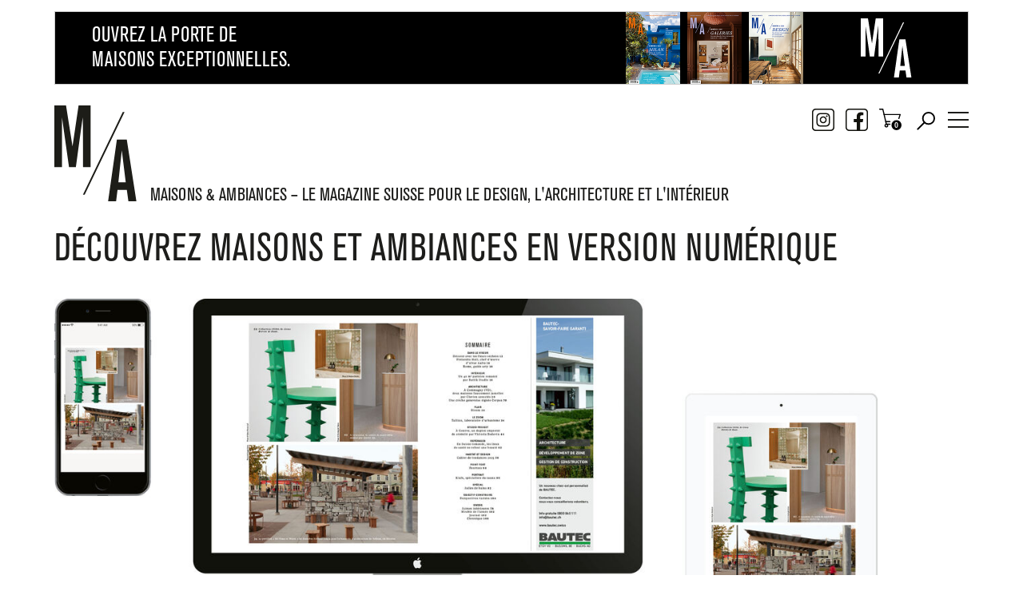

--- FILE ---
content_type: text/html; charset=utf-8
request_url: https://www.maisons-et-ambiances.ch/ma/magazine/version-numerique/
body_size: 35061
content:
<!DOCTYPE html>
<html lang="fr-ch" class="pagestatus-init no-js no-weditor scrolled-top page_var0 object-default project-ma subdir-magazine navId-446494446494"><head><title>Lisez le magazine en version numérique – Maisons et Ambiances</title><!--
      Diese Seite wurde mit Weblication® CMS erstellt.
      Weblication® ist ein Produkt der Scholl Communications AG in 77694 Kehl.
      Weitere Informationen finden Sie unter https://www.weblication.de bzw. https://scholl.de.
    --><meta name="Description" content=""/><meta name="Keywords" content=""/><meta name="Robots" content="index, noodp"/><meta charset="UTF-8" /><meta name="viewport" content="width=device-width, initial-scale=1"/><meta name="Generator" content="Weblication® CMS"/><!--[if IE]><meta http-equiv="x-ua-compatible" content="IE=edge" /><![endif]--><meta name="format-detection" content="telephone=no"/><meta property="og:description" content=""/><meta property="og:url" content="http://magazine-ma.ch/ma/magazine/version-numerique/index.php"/><meta property="og:type" content="article"/><meta name="apple-mobile-web-app-capable" content="yes"/><meta name="apple-mobile-web-app-title" content="Maisons et Ambiances"/><link rel="icon" href="/ma-wGlobal/wGlobal/layout/images/site-icons/favicon.ico"/><link rel="apple-touch-icon" sizes="512x512" href="/apple-touch-icon-512-precomposed.png"/><link rel="apple-touch-icon" sizes="196x196" href="/apple-touch-icon-196-precomposed.png"/><link rel="apple-touch-icon" sizes="180x180" href="/apple-touch-icon-180-precomposed.png"/><link rel="apple-touch-icon" sizes="167x167" href="/apple-touch-icon-167-precomposed.png"/><link rel="apple-touch-icon" sizes="152x152" href="/apple-touch-icon-152-precomposed.png"/><link rel="apple-touch-icon" sizes="120x120" href="/apple-touch-icon-120-precomposed.png"/><link rel="apple-touch-icon" sizes="76x76" href="/apple-touch-icon-76-precomposed.png"/><link rel="apple-touch-icon" sizes="57x57" href="/apple-touch-icon-57-precomposed.png"/><link rel="icon" sizes="192x192" href="/icon-hd.png"/><link rel="icon" sizes="128x128" href="/icon.png"/><link rel="apple-touch-icon-precomposed" href="/apple-touch-icon-precomposed.png"/><link rel="apple-touch-icon" href="/apple-touch-icon.png"/><link rel="canonical" href="http://magazine-ma.ch/ma/magazine/version-numerique/index.php"/><script type="application/ld+json">
    {
      "@context":"https://schema.org",
      "@graph":[[{
        "@type":"WebSite",
        "url":"https://www.maisons-et-ambiances.ch/",
        "potentialAction":[{
          "@type":"SearchAction",
          "query-input":"required name=search_term_string",
          "target":"https://www.maisons-et-ambiances.ch/ma/search/?searchTerm={search_term_string}"
        }]
      },
      
      {
        "@type":"Organization",
        "name":"maisons-et-ambiances.ch",
        "url":"https://www.maisons-et-ambiances.ch",
        "logo":{
          "@type":"ImageObject",
          "name":"maisons-et-ambiances.ch",
          "url":"https://www.maisons-et-ambiances.ch/ma-wGlobal/wGlobal/layout/images/maisons_et_ambiances_schwarz_200.svg"
        },
        "telephone":"041 785 50 85",
        "sameAs":["https://www.facebook.com/maisonsetambiances.ch",
                  "https://www.instagram.com/maisonsetambiances"],
        "legalName":"Etzel-Verlag AG",
        "vatId":"CHE-112.836.141"
      }]]
    }
     </script><script async="async" src="https://www.googletagservices.com/tag/js/gpt.js"></script><script>
      var googletag = googletag || {};
      googletag.cmd = googletag.cmd || [];
     </script><script>document.documentElement.className = document.documentElement.className.replace('no-js', 'js');wNavidStandard='446494446494';wProjectPath='/ma'; </script><!--WNEOUC:<link rel="stylesheet" href="/ma-wGlobal/wGlobal/layout/styles/optimized/design_e3728f787626757d461edac9c4a19d3e.css?1700639125"/>:WNEOUC--><!--WEOUCO--><style>@font-face{font-family:"GT-Book";src:url('/ma-wGlobal/wGlobal/layout/webfonts/GT-Super-Text-Book.ttf') format('truetype')}@font-face{font-family:"Berthold";src:url('/ma-wGlobal/wGlobal/layout/webfonts/Berthold.ttf') format('truetype')}@media only screen and (min-width: 1201px){}@media only screen and (max-width: 1200px){}@media only screen and (min-width: 993px){}@media only screen and (max-width: 992px){}@media only screen and (min-width: 769px){}@media only screen and (max-width: 768px){}@media only screen and (min-width: 545px){}@media only screen and (max-width: 544px){}@media only screen and (min-width: 481px){}@media only screen and (max-width: 480px){}.isDarkBackground{}.isDarkBackground div, .isDarkBackground span, .isDarkBackground p, .isDarkBackground strong, .isDarkBackground em, .isDarkBackground ul, .isDarkBackground li{color:#FFFFFF}.isDarkBackground a, .isDarkBackground a *{color:rgba(255,255,255,0.7)}.isDarkBackground a:hover, .isDarkBackground a *:hover{color:#FFFFFF}.isDarkBackground .accordionHeaderOpener{}.isDarkBackground .accordionHeaderOpener:before, .isDarkBackground .accordionHeaderOpener:after{background-color:#FFFFFF !important}.isDarkBackground .text-sub{color:rgba(255,255,255,0.5)}.isDarkBackground .text-weak{color:rgba(255,255,255,0.5)}.isDarkBackground h1, .isDarkBackground h1 *{color:#FFFFFF}.isDarkBackground h2, .isDarkBackground h2 *{color:#FFFFFF}.isDarkBackground h3, .isDarkBackground h3 *{color:#FFFFFF}.isDarkBackground h4, .isDarkBackground h4 *, .isDarkBackground h5, .isDarkBackground h5 *, .isDarkBackground h6, .isDarkBackground h6 *{color:#FFFFFF}.isDarkBackground .listDefault, .isDarkBackground .listSearchResult{}.isDarkBackground .listDefault .listEntryTitle, .isDarkBackground .listSearchResult .listEntryTitle{color:#FFFFFF}.isDarkBackground .listDefault .listEntryDate, .isDarkBackground .listSearchResult .listEntryDate{color:#FFFFFF}.isDarkBackground .listDefault .listEntryDescription, .isDarkBackground .listDefault .listEntryDescription *, .isDarkBackground .listSearchResult .listEntryDescription, .isDarkBackground .listSearchResult .listEntryDescription *{color:#FFFFFF}.isDarkBackground .listDefault .listEntryUrl > a, .isDarkBackground .listSearchResult .listEntryUrl > a{color:rgba(255,255,255,0.7)}.isDarkBackground .listDefault .listEntryUrl > a:hover, .isDarkBackground .listSearchResult .listEntryUrl > a:hover{color:#FFFFFF}.isDarkBackground .isLightBackground{}.isDarkBackground .isLightBackground div, .isDarkBackground .isLightBackground span, .isDarkBackground .isLightBackground p, .isDarkBackground .isLightBackground strong, .isDarkBackground .isLightBackground em, .isDarkBackground .isLightBackground ul, .isDarkBackground .isLightBackground li{color:#1d1d1b}.isDarkBackground .isLightBackground a, .isDarkBackground .isLightBackground a *{color:#1d1d1b}.isDarkBackground .isLightBackground a:hover, .isDarkBackground .isLightBackground a *:hover{color:#1d1d1b}.isDarkBackground .isLightBackground .accordionHeaderOpener{}.isDarkBackground .isLightBackground .accordionHeaderOpener:before, .isDarkBackground .isLightBackground .accordionHeaderOpener:after{background-color:#1d1d1b !important}.isDarkBackground .isLightBackground .text-sub{color:rgba(29,29,27,0.5)}.isDarkBackground .isLightBackground .text-weak{color:rgba(29,29,27,0.4)}.isDarkBackground .isLightBackground h1, .isDarkBackground .isLightBackground h1 *{color:#1d1d1b}.isDarkBackground .isLightBackground h2, .isDarkBackground .isLightBackground h2 *{color:#1d1d1b}.isDarkBackground .isLightBackground h3, .isDarkBackground .isLightBackground h3 *{color:#1d1d1b}.isDarkBackground .isLightBackground h4, .isDarkBackground .isLightBackground h4 *, .isDarkBackground .isLightBackground h5, .isDarkBackground .isLightBackground h5 *, .isDarkBackground .isLightBackground h6, .isDarkBackground .isLightBackground h6 *{color:#1d1d1b}.isDarkBackground .isLightBackground .listDefault, .isDarkBackground .isLightBackground .listSearchResult{}.isDarkBackground .isLightBackground .listDefault .listEntryTitle, .isDarkBackground .isLightBackground .listSearchResult .listEntryTitle{color:#1d1d1b}.isDarkBackground .isLightBackground .listDefault .listEntryDate, .isDarkBackground .isLightBackground .listSearchResult .listEntryDate{color:#1d1d1b}.isDarkBackground .isLightBackground .listDefault .listEntryDescription, .isDarkBackground .isLightBackground .listSearchResult .listEntryDescription{color:#1d1d1b}#cookieNotice{display:none;position:fixed;z-index:120;top:0;left:0;width:100vw;height:100vh;pointer-events:none;background:none}#cookieNotice #cookieNoticeInner{pointer-events:auto;display:flex;align-items:center;justify-content:center;width:100vw;height:100vh}#cookieNotice #cookieNoticeInner > div{position:relative;left:0;top:0;width:100vw;height:100vh;-webkit-overflow-scrolling:touch;overflow-y:auto;background-color:#F0F0F0;border-top:solid 1px #DDDDDD;box-shadow:0 0 16px rgba(0,0,0,0.3);padding:2rem;text-align:center}#cookieNotice #cookieNoticeInner .elementInfo{padding:1rem}#cookieNotice #cookieNoticeInner .elementInfo *{font-size:0.8rem;line-height:120%}#cookieNotice #cookieNoticeInner a{white-space:nowrap}#cookieNotice #cookieNoticeInner button{margin-bottom:0.3rem}#cookieNotice #buttonEditCookieNotice{position:absolute;top:32px;right:4px}#cookieNotice #cookieNoticeSelection{}#cookieNotice #cookieNoticeSelection .cookieNoticeSelectionEntry{display:block;padding-right:0.5rem;font-size:0.9rem}#cookieNotice #cookieNoticeSelection .cookieNoticeSelectionEntry.cookieNoticeSelectionEntryEssential{font-weight:bold}#cookieNotice #cookieNoticeSelection .cookieNoticeSelectionEntry input, #cookieNotice #cookieNoticeSelection .cookieNoticeSelectionEntry label{vertical-align:middle;line-height:20px}#cookieNotice #cookieNoticeSelection .cookieNoticeSelectionEntry label{font-size:0.8rem;color:#1d1d1b;padding-left:4px}#cookieNotice #cookieNoticePrivacyDetails{padding:0 0 0.8rem 0}#cookieNotice #cookieNoticePrivacyDetails a{color:#a0a0a0;text-decoration:none}#cookieNotice #containerRememberDataSecurityPreferences{}#cookieNotice #containerRememberDataSecurityPreferences input, #cookieNotice #containerRememberDataSecurityPreferences label{vertical-align:middle;line-height:20px}#cookieNotice #containerRememberDataSecurityPreferences label{font-size:0.8rem;color:rgba(29,29,27,0.5);padding-left:4px}#cookieNotice div#cookieNoticeCloser{cursor:pointer;box-sizing:border-box;display:none;position:absolute;z-index:3;right:0;top:0;width:32px;height:32px;font-size:0;color:transparent;border:none;background-color:transparent;transition:transform 0.3s ease-in-out}#cookieNotice div#cookieNoticeCloser:hover{transition:all 0.3s linear}#cookieNotice div#cookieNoticeCloser:before{content:'';position:absolute;left:0;width:26px;height:11px;margin:6px 0 0 3px;border-top:solid 2px #1d1d1b;transform:rotate(45deg);transform-origin:2px 5px}#cookieNotice div#cookieNoticeCloser:after{content:'';position:absolute;left:0;width:26px;height:20px;margin:6px 0 0 4px;border-bottom:solid 2px #1d1d1b;transform:rotate(-45deg);transform-origin:2px 16px}#cookieNotice.hasOpenedByClick #cookieNoticeCloser{display:block}#cookieNotice.infoOnly #cookieNoticeCloser{display:block}#cookieNotice.infoOnly button#cookieNoticeCloser{margin-left:5px;display:inline-block}@media (min-width: 769px){#cookieNotice #cookieNoticeInner > div{width:50vw;height:auto;max-height:96%}}#cookieNotice.bottom{}#cookieNotice.bottom #cookieNoticeInner{position:fixed;display:block;bottom:0;width:100%;height:auto}#cookieNotice.bottom #cookieNoticeInner > div{position:relative;left:0;bottom:0;width:100%;height:auto;-webkit-overflow-scrolling:touch;overflow-y:auto;background-color:#F0F0F0;border-top:solid 1px #DDDDDD;box-shadow:0 0 20px rgba(0,0,0,0.6);padding:1rem;text-align:center}#cookieNotice.bottom #cookieNoticeCloser{display:block}#cookieNotice.blockPage{pointer-events:auto;background:rgba(0,0,0,0.4)}@media only screen and (min-width: 769px){}@media only screen and (min-width: 769px){}@media only screen and (min-width: 769px){}@media only screen and (min-width: 769px){}@media only screen and (min-width: 769px){}@media print{}#blockContentInner{}#blockContentInner .elementSection > div, #blockContentInner .elementSectionObjectLocation > div, #blockContentInner .elementSectionObjectEventMulti > div, #blockContentInner .elementSectionObjectContactPerson > div{}#blockHeader #scrollProgress{position:absolute}#navigationHeader{position:absolute;top:142px;border-bottom:1px solid #1d1d1b;height:34px}#navigationHeader ul{list-style-type:none;margin:0;padding:0}#navigationHeader ul li{display:block;float:left;margin:0;padding:0}#navigationHeader ul li > a{font-family:GT-Books;display:block;font-size:1.1rem;color:#1d1d1b;padding:0;text-decoration:none}#navigationHeader ul li > a:after{content:'|';padding:0 10px}#navigationHeader ul li:last-child{}#navigationHeader ul li:last-child > a{}#navigationHeader ul li:last-child > a:after{content:'';padding:0;clear:both}#navigationHeader ul li.selected, #navigationHeader ul li.descendantSelected{}#navigationHeader ul li.selected > a, #navigationHeader ul li.descendantSelected > a{color:#1d1d1b}#navigationHeader ul li:hover{}#navigationHeader ul li:hover > a{color:#1d1d1b}#navigationHeader ul li > a:active{color:#1d1d1b}#navigationHeader ul li:last-child > a{padding:#1d1d1b}#navigationHeader #beButtonEditHeaderNavigation{position:absolute;left:0px;top:-35px}@media only screen and (min-width: 1501px){#navigationHeader{top:182px}}html{overflow-y:scroll;-webkit-text-size-adjust:100%;font-size:16px}html.zoom-l{font-size:20.8px}@media only screen and (min-width: 545px){html{font-size:17px}html.zoom-l{font-size:22.1px}}@media only screen and (min-width: 769px){html{font-size:17px}html.zoom-l{font-size:22.1px}}@media only screen and (min-width: 993px){html{font-size:17px}html.zoom-l{font-size:22.1px}}@media only screen and (min-width: 1201px){html{font-size:17px}html.zoom-l{font-size:22.1px}}body{margin:0;padding:0;font-family:GT-Book, Helvetica, Arial, Sans-serif;font-size:1.2rem;line-height:150%;color:#1d1d1b;background:#FFFFFF;-webkit-tap-highlight-color:transparent}@media only screen and (min-width: 545px){body{font-size:1.2rem}}#blockPage{}#blockHeader{width:100%;padding:0;background:#FFFFFF;position:relative;z-index:1;position:fixed;z-index:100;top:0}#blockHeader #blockHeaderBefore{min-height:11px;line-height:32px;color:#1d1d1b;background:#FFFFFF;padding:0;padding-left:1rem;padding-right:1rem}#blockHeader #blockHeaderBefore #blockHeaderBeforeInner{position:relative}#blockHeader #blockHeaderBefore #blockHeaderBeforeInner .wConfigMaskOpener{opacity:0.2;transition:opacity 0.2s linear}#blockHeader #blockHeaderBefore #blockHeaderBeforeInner .wConfigMaskOpener:hover{opacity:1}#blockHeader #blockHeaderMain{height:100px;margin-top:2rem}#blockHeader #blockHeaderMain #blockHeaderMainInner{max-width:1600px;position:relative;margin:0 auto}#blockHeader #blockHeaderMain #logo{position:absolute;z-index:2;margin:8px 0 0 1rem}#blockHeader #blockHeaderMain #logo > img, #blockHeader #blockHeaderMain #logo > svg{height:80px;width:auto;display:block}#blockHeader #blockHeaderMain #logo .logoImgFull{display:none}#blockHeader #blockHeaderMain #searchBox{position:absolute}#blockHeader #blockHeaderMain #searchBox .searchBoxContainer{display:block;position:relative;height:32px;width:32px}#blockHeader #blockHeaderMain #searchBox .searchBoxContainer .searchBoxLabel{display:block}#blockHeader #blockHeaderMain #searchBox .searchBoxContainer .searchBoxLabel > label{font-size:0;display:block}#blockHeader #blockHeaderMain #searchBox .searchBoxContainer .searchBoxLabel > label:before{content:'';pointer-events:none;position:absolute;top:6px;left:7px;width:12px;height:12px;border:solid 2px;border-radius:50%;z-index:11}#blockHeader #blockHeaderMain #searchBox .searchBoxContainer .searchBoxLabel > label:after{content:'';pointer-events:none;position:absolute;top:5px;left:5px;width:9px;height:2px;background-color:;transform:rotate(54deg);margin-top:14px;margin-left:9px;z-index:11}#blockHeader #blockHeaderMain #searchBox .searchBoxContainer .searchBoxElement{}#blockHeader #blockHeaderMain #searchBox .searchBoxContainer .searchBoxElement .searchTerm{position:absolute;cursor:pointer;z-index:10;top:2px;right:0;width:32px;height:28px;line-height:26px;margin:0;padding:0 4px;opacity:0;border:solid 1px #DDDDDD;transition:all 0.3s linear}#blockHeader #blockHeaderMain #searchBox .searchBoxContainer .searchBoxElement .searchTerm:focus{width:120px;right:32px;opacity:1}#blockHeader #blockHeaderMain #searchBox .searchBoxContainer .searchBoxElement #searchSuggestOuter{position:absolute;top:29px;right:32px;z-index:20;background-color:#FFFFFF;color:#1d1d1b;border:solid 1px #DDDDDD}#blockHeader #blockHeaderMain #searchBox .searchBoxContainer .searchBoxElement #searchSuggestOuter .searchSuggestEntry{padding:2px 6px;cursor:pointer}#blockHeader #blockHeaderMain #searchBox .searchBoxContainer .searchBoxElement #searchSuggestOuter .searchSuggestEntry:first-child{padding:4px 6px 2px 6px}#blockHeader #blockHeaderMain #searchBox .searchBoxContainer .searchBoxElement #searchSuggestOuter .searchSuggestEntry:last-child{padding:2px 6px 4px 6px}#blockHeader #blockHeaderMain #searchBox .searchBoxContainer .searchBoxElement #searchSuggestOuter .searchSuggestEntry:hover{background-color:#F0F0F0}#blockHeader #blockHeaderMain #searchBox .searchBoxContainer #searchSubmit{display:none}#blockHeader #blockHeaderMain #searchMobile{display:block;height:23px;width:23px;background:url('/ma-wGlobal/wGlobal/layout/images/search.svg') no-repeat center center #ffffff;margin-top:10px}#blockHeader #blockHeaderMain #searchBox{display:block;position:absolute;top:0px;right:52px}#blockHeader #blockHeaderMain #searchBox #searchTermGlobal{display:none;background:url('/ma-wGlobal/wGlobal/layout/images/search.svg') no-repeat center right #ffffff;background-size:23px 23px;border:0px solid #1d1d1b;width:0px;height:39px;line-height:23px;padding:8px 23px 8px 0;cursor:pointer}#blockHeader #blockHeaderMain #searchBox #searchTermGlobal.open{transition:all 1s;transition:width 1.1s;width:200px;border-width:1px;background-position:center left 10px;cursor:auto;padding-left:45px}#blockHeader #blockHeaderMain #shopIcons{position:absolute;top:8px;right:88px}#blockHeader #blockHeaderMain #shopIcons #shopIcon1{border:none;width:24px;height:25px;margin-left:12px}#blockHeader #blockHeaderMain #socialIcons{position:absolute;top:44px;right:16px}#blockHeader #blockHeaderMain #socialIcons #socialIcon1, #blockHeader #blockHeaderMain #socialIcons #socialIcon2, #blockHeader #blockHeaderMain #socialIcons #socialIcon3, #blockHeader #blockHeaderMain #socialIcons #socialIcon4{width:24px;height:24px;margin-left:12px;float:left}#blockHeader #blockHeaderMain html.navmenu-open{overflow:hidden}#blockHeader #blockHeaderMain #navigationMain{width:100%;position:relative}#blockHeader #blockHeaderMain #navigationMain ul{list-style-type:none;margin:0;padding:0}#blockHeader #blockHeaderMain #navigationMain li{position:relative;display:block;margin:0;padding:0}#blockHeader #blockHeaderMain #navigationMain li > a{display:block;text-decoration:none;text-align:left}#blockHeader #blockHeaderMain #navigationMain li > span{display:block;text-decoration:none;text-align:left}#blockHeader #blockHeaderMain #navigationMain > nav{display:block;position:fixed;top:0;left:0;width:100%;height:0;margin-bottom:1rem;padding:0 2rem;overflow:auto;transform:rotateX(90deg);transform-origin:0 0;background-color:#F0F0F0}#blockHeader #blockHeaderMain #navigationMain > nav #navOverlay{max-width:1600px;margin:0 auto;padding-bottom:100px}#blockHeader #blockHeaderMain #navigationMain > nav #navOverlayLeft{float:left;width:100%}#blockHeader #blockHeaderMain #navigationMain > nav #navOverlayLeft > ul{opacity:0;max-width:1600px;margin:0 auto 40px}#blockHeader #blockHeaderMain #navigationMain > nav #navOverlayLeft #searchTermGlobalOverlay{background:url('/ma-wGlobal/wGlobal/layout/images/search.svg') no-repeat center left 10px transparent;background-size:23px 23px;border:1px solid #1d1d1b;width:100%;height:43px;line-height:23px;padding:10px 23px 10px 45px;display:none}#blockHeader #blockHeaderMain #navigationMain > nav #navOverlayRight{display:none;float:left;width:100%}#blockHeader #blockHeaderMain #navigationMain > nav #navOverlayRight ul{padding:1.5rem 0rem 0rem 0rem}#blockHeader #blockHeaderMain #navigationMain > nav #navOverlayRight ul li{font-family:Berthold;font-size:1.5rem;color:#1d1d1b;margin-bottom:1rem;float:left;margin-right:1.7rem}#blockHeader #blockHeaderMain #navigationMain > nav .level1Toggler{display:block;margin-top:5px}#blockHeader #blockHeaderMain #navigationMain > nav .level2Toggler{margin-top:6px}#blockHeader #blockHeaderMain #navigationMain > nav .level2Toggler:before, #blockHeader #blockHeaderMain #navigationMain > nav .level2Toggler:after{height:1px !important}#blockHeader #blockHeaderMain #navigationMain > nav .level1{}#blockHeader #blockHeaderMain #navigationMain > nav .level1 > li{float:unset;width:100%;margin-right:0%}#blockHeader #blockHeaderMain #navigationMain > nav .level1 > li:nth-child(4){margin-right:0}#blockHeader #blockHeaderMain #navigationMain > nav .level2{display:none}#blockHeader #blockHeaderMain #navigationMain > nav li{}#blockHeader #blockHeaderMain #navigationMain > nav li > ul{display:none}#blockHeader #blockHeaderMain #navigationMain > nav li.selected, #blockHeader #blockHeaderMain #navigationMain > nav li.descendantSelected{}#blockHeader #blockHeaderMain #navigationMain > nav li.selected > ul, #blockHeader #blockHeaderMain #navigationMain > nav li.descendantSelected > ul{display:block}.navmenu-open #blockHeader #blockHeaderMain #navigationMain > nav{display:block;height:calc(100vh - 90px);transform:rotateX(0deg);transition:transform 0.5s ease-in-out;padding-bottom:3rem}.navmenu-open #blockHeader #blockHeaderMain #navigationMain > nav #navOverlayLeft{}.navmenu-open #blockHeader #blockHeaderMain #navigationMain > nav #navOverlayLeft > ul{opacity:1;transition:all 0.4s 0.2s ease-in-out}#blockHeader #blockHeaderMain #navigationMain > nav #navOverlayLeft{}#blockHeader #blockHeaderMain #navigationMain > nav #navOverlayLeft > ul{}#blockHeader #blockHeaderMain #navigationMain > nav #navOverlayLeft > ul > li{}#blockHeader #blockHeaderMain #navigationMain > nav #navOverlayLeft > ul > li > a{font-family:Berthold;font-size:1.5rem;color:#1d1d1b;background-color:transparent;padding:1.5rem 1.5rem 0.5rem 0rem}#blockHeader #blockHeaderMain #navigationMain > nav #navOverlayLeft > ul > li > span{font-family:Berthold;font-size:1.5rem;color:#1d1d1b;background-color:transparent;padding:1.5rem 1.5rem 0.5rem 0rem}#blockHeader #blockHeaderMain #navigationMain > nav #navOverlayLeft > ul > li.selected, #blockHeader #blockHeaderMain #navigationMain > nav #navOverlayLeft > ul > li.descendantSelected{}#blockHeader #blockHeaderMain #navigationMain > nav #navOverlayLeft > ul > li.selected > a, #blockHeader #blockHeaderMain #navigationMain > nav #navOverlayLeft > ul > li.descendantSelected > a{color:#1d1d1b;background-color:transparent}#blockHeader #blockHeaderMain #navigationMain > nav #navOverlayLeft > ul > li:hover{}#blockHeader #blockHeaderMain #navigationMain > nav #navOverlayLeft > ul > li:hover > a{color:#1d1d1b;background-color:transparent}#blockHeader #blockHeaderMain #navigationMain > nav #navOverlayLeft > ul > li > a:active{color:#1d1d1b;background-color:rgba(29,29,27,0.05)}#blockHeader #blockHeaderMain #navigationMain > nav #navOverlayLeft > ul > li span.navpointToggler{position:absolute;cursor:pointer;right:0;top:0;width:1.8rem;height:1.8rem;padding:1.5rem;padding-right:0;box-sizing:content-box}#blockHeader #blockHeaderMain #navigationMain > nav #navOverlayLeft > ul > li span.navpointToggler:before, #blockHeader #blockHeaderMain #navigationMain > nav #navOverlayLeft > ul > li span.navpointToggler:after{transition:all 0.3s ease-in-out;content:'';position:absolute;margin:11px 0 0 3px;display:block;width:14px;height:2px;background-color:#1d1d1b;transform:rotate(40deg)}#blockHeader #blockHeaderMain #navigationMain > nav #navOverlayLeft > ul > li span.navpointToggler:after{margin:11px 0 0 12px;transform:rotate(-40deg)}#blockHeader #blockHeaderMain #navigationMain > nav #navOverlayLeft > ul > li span.navpointToggler.open{}#blockHeader #blockHeaderMain #navigationMain > nav #navOverlayLeft > ul > li span.navpointToggler.open:before{transform:rotate(-40deg)}#blockHeader #blockHeaderMain #navigationMain > nav #navOverlayLeft > ul > li span.navpointToggler.open:after{transform:rotate(40deg)}#blockHeader #blockHeaderMain #navigationMain > nav #navOverlayLeft > ul > li > ul{}#blockHeader #blockHeaderMain #navigationMain > nav #navOverlayLeft > ul > li > ul > li{}#blockHeader #blockHeaderMain #navigationMain > nav #navOverlayLeft > ul > li > ul > li > a{font-size:0.9rem;color:#1d1d1b;background-color:transparent;padding:0rem 1.5rem 0rem 0rem}#blockHeader #blockHeaderMain #navigationMain > nav #navOverlayLeft > ul > li > ul > li.selected, #blockHeader #blockHeaderMain #navigationMain > nav #navOverlayLeft > ul > li > ul > li.descendantSelected{}#blockHeader #blockHeaderMain #navigationMain > nav #navOverlayLeft > ul > li > ul > li.selected > a, #blockHeader #blockHeaderMain #navigationMain > nav #navOverlayLeft > ul > li > ul > li.descendantSelected > a{color:#1d1d1b;background-color:transparent}#blockHeader #blockHeaderMain #navigationMain > nav #navOverlayLeft > ul > li > ul > li:hover{}#blockHeader #blockHeaderMain #navigationMain > nav #navOverlayLeft > ul > li > ul > li:hover > a{color:#1d1d1b;background-color:transparent}#blockHeader #blockHeaderMain #navigationMain > nav #navOverlayLeft > ul > li > ul > li > a:active{color:#1d1d1b;background-color:rgba(29,29,27,0.05)}#blockHeader #blockHeaderMain #navigationMain > nav #navOverlayLeft > ul > li > ul > li span.navpointToggler{width:1.4rem;height:1.4rem;padding:0rem}#blockHeader #blockHeaderMain #navigationMain > nav #navOverlayLeft > ul > li > ul > li > ul{}#blockHeader #blockHeaderMain #navigationMain > nav #navOverlayLeft > ul > li > ul > li > ul > li{}#blockHeader #blockHeaderMain #navigationMain > nav #navOverlayLeft > ul > li > ul > li > ul > li > a{font-size:1rem;color:#1d1d1b;padding:0rem 0.5rem 0rem 0.5rem}#blockHeader #blockHeaderMain #navigationMain > nav #navOverlayLeft > ul > li > ul > li > ul > li.selected, #blockHeader #blockHeaderMain #navigationMain > nav #navOverlayLeft > ul > li > ul > li > ul > li.descendantSelected{}#blockHeader #blockHeaderMain #navigationMain > nav #navOverlayLeft > ul > li > ul > li > ul > li.selected > a, #blockHeader #blockHeaderMain #navigationMain > nav #navOverlayLeft > ul > li > ul > li > ul > li.descendantSelected > a{color:#1d1d1b;background-color:transparent}#blockHeader #blockHeaderMain #navigationMain > nav #navOverlayLeft > ul > li > ul > li > ul > li:hover{}#blockHeader #blockHeaderMain #navigationMain > nav #navOverlayLeft > ul > li > ul > li > ul > li:hover > a{color:#1d1d1b;background-color:transparent}#blockHeader #blockHeaderMain #navigationMain > nav #navOverlayLeft > ul > li > ul > li > ul > li > a:active{color:#1d1d1b;background-color:rgba(29,29,27,0.05)}#blockHeader #blockHeaderMain #navigationMain > nav #navOverlayLeft > ul > li > ul > li > ul > li span.navpointToggler{width:1.2rem;height:1.2rem;padding:0rem}#blockHeader #blockHeaderMain #navigationMain > nav #navOverlayLeft > ul > li > ul > li > ul > li > ul{}#blockHeader #blockHeaderMain #navigationMain > nav #navOverlayLeft > ul > li > ul > li > ul > li > ul > li{}#blockHeader #blockHeaderMain #navigationMain > nav #navOverlayLeft > ul > li > ul > li > ul > li > ul > li > a{font-size:0.8rem;color:#1d1d1b;padding:0.1rem 3rem 0.1rem 4rem}#blockHeader #blockHeaderMain #navigationMain > nav #navOverlayLeft > ul > li > ul > li > ul > li > ul > li.selected, #blockHeader #blockHeaderMain #navigationMain > nav #navOverlayLeft > ul > li > ul > li > ul > li > ul > li.descendantSelected{}#blockHeader #blockHeaderMain #navigationMain > nav #navOverlayLeft > ul > li > ul > li > ul > li > ul > li.selected > a, #blockHeader #blockHeaderMain #navigationMain > nav #navOverlayLeft > ul > li > ul > li > ul > li > ul > li.descendantSelected > a{color:#1d1d1b;background-color:transparent}#blockHeader #blockHeaderMain #navigationMain > nav #navOverlayLeft > ul > li > ul > li > ul > li > ul > li:hover{}#blockHeader #blockHeaderMain #navigationMain > nav #navOverlayLeft > ul > li > ul > li > ul > li > ul > li:hover > a{color:#1d1d1b;background-color:transparent}#blockHeader #blockHeaderMain #navigationMain > nav #navOverlayLeft > ul > li > ul > li > ul > li > ul > li > a:active{color:#1d1d1b;background-color:rgba(29,29,27,0.05)}#blockHeader #blockHeaderMain #navigationMain > nav #navOverlayLeft > ul > li > ul > li > ul > li > ul > li span.navpointToggler{width:1.2rem;height:1.2rem;padding:0rem}#blockHeader #blockHeaderMain #navigationMain .navLevelEmbed{display:none}#blockHeader #blockHeaderMain #navigationMain #navigationMainToggler{display:block;position:absolute;top:0;right:0;margin:0 0 0 0;cursor:pointer;width:32px;height:32px}#blockHeader #blockHeaderMain #navigationMain #navigationMainToggler > div:first-child{display:none;padding:12px 38px 12px 16px;color:#1d1d1b;text-decoration:none;font-size:1.5rem;text-transform:uppercase}#blockHeader #blockHeaderMain #navigationMain #navigationMainToggler > div:last-child{position:relative;width:32px;height:32px}#blockHeader #blockHeaderMain #navigationMain #navigationMainToggler > div:last-child:before{content:'';position:absolute;width:26px;height:11px;margin:6px 0 0 3px;border-top:solid 2px #1d1d1b;border-bottom:solid 2px #1d1d1b;transition:all 0.3s linear, border-color 0.3s 0.3s linear}#blockHeader #blockHeaderMain #navigationMain #navigationMainToggler > div:last-child:after{content:'';position:absolute;width:26px;height:20px;margin:6px 0 0 3px;border-bottom:solid 2px #1d1d1b;transition:all 0.3s linear}#blockHeader #blockHeaderMain #navigationMain #navigationMainToggler.open > div:last-child:before{transform:rotate(45deg);transform-origin:2px 5px;border-bottom-color:transparent;transition:all 0.3s linear, border-color 0.1s linear}#blockHeader #blockHeaderMain #navigationMain #navigationMainToggler.open > div:last-child:after{transform:rotate(-45deg);transform-origin:2px 17px}.scrolldirection-up #blockHeader{}#blockHeader #blockHeaderMain{transition:all 0.3s ease-in-out;height:88px}#blockHeader #blockHeaderMain #logo{transition:all 0.3s ease-in-out}#blockHeader #blockHeaderMain #logo > img{transition:all 0.3s ease-in-out;height:60px}#blockHeader #blockHeaderMain #navigationMain{transition:all 0.3s ease-in-out}#blockHeader #blockHeaderMain #navigationHeader{display:none;transition:all 0.3s ease-in-out}#blockHeader #blockHeaderMain #slogan{transition:all 0.3s ease-in-out;display:none}.scrolldirection-down:not(.navmenu-open) #blockHeader, .scrolldirection-up:not(.navmenu-open) #blockHeader{}.scrolldirection-down:not(.navmenu-open) #blockHeader #blockHeaderBefore, .scrolldirection-up:not(.navmenu-open) #blockHeader #blockHeaderBefore{display:none}.scrolldirection-down:not(.navmenu-open) #blockHeader #blockHeaderMain, .scrolldirection-up:not(.navmenu-open) #blockHeader #blockHeaderMain{margin-top:0}@media only screen and (min-width: 545px){#blockHeader #blockHeaderBefore{padding-left:2rem;padding-right:2rem}}@media only screen and (min-width: 993px){#blockHeader #blockHeaderBefore{padding-left:4rem;padding-right:4rem}}@media only screen and (min-width: 993px){#blockHeader #blockHeaderMain{height:48px}}@media only screen and (min-width: 545px){#blockHeader #blockHeaderMain #logo{margin:8px 0 0 2rem}}@media only screen and (min-width: 481px){#blockHeader #blockHeaderMain #searchMobile{display:none}}@media only screen and (min-width: 545px){#blockHeader #blockHeaderMain #searchBox{display:block;right:74px}}@media only screen and (min-width: 481px){#blockHeader #blockHeaderMain #searchBox #searchTermGlobal{display:block}}@media only screen and (min-width: 769px){#blockHeader #blockHeaderMain #searchBox #searchTermGlobal.open{width:400px}}@media only screen and (min-width: 993px){#blockHeader #blockHeaderMain #searchBox #searchTermGlobal.open{width:600px}}@media only screen and (min-width: 545px){#blockHeader #blockHeaderMain #shopIcons{right:116px}}@media only screen and (min-width: 545px){#blockHeader #blockHeaderMain #shopIcons #shopIcon1{width:28px;height:30px;margin-left:14px}}@media only screen and (min-width: 545px){#blockHeader #blockHeaderMain #socialIcons{top:6px;right:158px}}@media only screen and (min-width: 545px){#blockHeader #blockHeaderMain #socialIcons #socialIcon1, #blockHeader #blockHeaderMain #socialIcons #socialIcon2, #blockHeader #blockHeaderMain #socialIcons #socialIcon3, #blockHeader #blockHeaderMain #socialIcons #socialIcon4{width:28px;height:28px;margin-left:14px}}@media only screen and (min-width: 993px){#blockHeader #blockHeaderMain #navigationMain > nav{padding:0 4rem}}@media only screen and (min-width: 1201px){#blockHeader #blockHeaderMain #navigationMain > nav #navOverlayLeft{float:left;width:63%}}@media only screen and (min-width: 993px){#blockHeader #blockHeaderMain #navigationMain > nav #navOverlayLeft #searchTermGlobalOverlay{display:block}}@media only screen and (min-width: 993px){#blockHeader #blockHeaderMain #navigationMain > nav #navOverlayRight{display:block}}@media only screen and (min-width: 1201px){#blockHeader #blockHeaderMain #navigationMain > nav #navOverlayRight{float:right;width:30%}}@media only screen and (min-width: 1601px){#blockHeader #blockHeaderMain #navigationMain > nav #navOverlayRight ul{padding:1.5rem 0rem 0rem 6rem}}@media only screen and (min-width: 1201px){#blockHeader #blockHeaderMain #navigationMain > nav #navOverlayRight ul li{float:unset;margin-right:0px}}@media only screen and (min-width: 993px){#blockHeader #blockHeaderMain #navigationMain > nav .level1Toggler{display:none}}@media only screen and (min-width: 993px){#blockHeader #blockHeaderMain #navigationMain > nav .level1 > li{float:left;width:22%;margin-right:4%}}@media only screen and (min-width: 993px){#blockHeader #blockHeaderMain #navigationMain > nav .level2{display:block}}@media only screen and (min-width: 993px){.navmenu-open #blockHeader #blockHeaderMain #navigationMain > nav{height:calc(100vh - 110px)}}@media only screen and (min-width: 1201px){.navmenu-open #blockHeader #blockHeaderMain #navigationMain > nav{height:calc(100vh - 150px)}}@media only screen and (min-width: 1501px){.navmenu-open #blockHeader #blockHeaderMain #navigationMain > nav{height:calc(100vh - 180px)}}@media only screen and (min-width: 1601px){.navmenu-open #blockHeader #blockHeaderMain #navigationMain > nav{height:auto}}@media only screen and (max-width: 992px){#blockHeader #blockHeaderMain{}#blockHeader #blockHeaderMain #navigationMain{}#blockHeader #blockHeaderMain #navigationMain #navigationMainToggler{top:4px;right:16px;margin-right:-3px}#blockHeader #blockHeaderMain #navigationMain > nav{margin-top:90px}#blockHeader #blockHeaderMain #navigationMain > nav.bannerMargin{margin-top:203px}}@media print and (max-width: 992px){#blockHeader #blockHeaderMain #navigationMain{display:none}}@media only screen and (min-width: 545px) and (max-width: 992px){#blockHeader #blockHeaderMain #navigationMain #navigationMainToggler{right:32px;margin-right:0px}}@media only screen and (min-width: 993px){#blockHeader{}#blockHeader #blockHeaderBefore{display:block;min-height:11px;max-height:110px;background:#FFFFFF;padding:0 4rem}#blockHeader #blockHeaderBefore:after{display:table;overflow:hidden;visibility:hidden;clear:both;content:"";height:0;font-size:0;line-height:0}#blockHeader #blockHeaderBefore #blockHeaderBeforeInner{position:relative;margin:0 auto;max-width:1600px}#blockHeader #blockHeaderMain{height:119px;padding:0 4rem}#blockHeader #blockHeaderMain #logo{margin:0}#blockHeader #blockHeaderMain #logo .logoImg{display:none}#blockHeader #blockHeaderMain #logo .logoImgFull{display:block}#blockHeader #blockHeaderMain #logo > img, #blockHeader #blockHeaderMain #logo > svg{display:block;height:80px}#blockHeader #blockHeaderMain #slogan{display:none;position:absolute;font-family:Berthold}#blockHeader #blockHeaderMain #shopIcons{position:absolute;top:4px;right:84px}#blockHeader #blockHeaderMain #shopIcons #shopIcon1{border:none;width:28px;height:30px;margin-left:14px}#blockHeader #blockHeaderMain #socialIcons{position:absolute;top:4px;right:126px}#blockHeader #blockHeaderMain #socialIcons #socialIcon1, #blockHeader #blockHeaderMain #socialIcons #socialIcon2, #blockHeader #blockHeaderMain #socialIcons #socialIcon3, #blockHeader #blockHeaderMain #socialIcons #socialIcon4{width:28px;height:28px;margin-left:14px;float:left}#blockHeader #blockHeaderMain #searchBox{top:0px;top-margin:-4px;right:42px;top:0px;top:0px;right:42px}#blockHeader #blockHeaderMain #navigationMain{position:absolute;width:100%;top:0}#blockHeader #blockHeaderMain #navigationMain #beButtonEditNavigation{right:38px;top:11px}#blockHeader #blockHeaderMain #navigationMain #navigationMainToggler{top:2px;margin-right:-3px;top:2px;margin-right:-3px}#blockHeader #blockHeaderMain #navigationMain > nav{z-index:1;top:110px}#blockHeader #blockHeaderMain #navigationMain > nav.bannerMargin{top:218px}}@media only screen and (min-width: 993px) and (min-width: 993px){#blockHeader #blockHeaderMain{height:119px}}@media only screen and (min-width: 1201px) and (min-width: 993px){#blockHeader #blockHeaderMain{height:141px}}@media only screen and (min-width: 1295px) and (min-width: 993px){#blockHeader #blockHeaderMain{height:195px}}@media only screen and (min-width: 1501px) and (min-width: 993px){#blockHeader #blockHeaderMain{height:257px}}@media only screen and (min-width: 1201px) and (min-width: 993px){#blockHeader #blockHeaderMain #logo > img, #blockHeader #blockHeaderMain #logo > svg{height:120px}}@media only screen and (min-width: 1501px) and (min-width: 993px){#blockHeader #blockHeaderMain #logo > img, #blockHeader #blockHeaderMain #logo > svg{height:150px}}@media only screen and (min-width: 1201px) and (min-width: 993px){#blockHeader #blockHeaderMain #slogan{display:block;left:120px;top:97px;font-size:23px}}@media only screen and (min-width: 1501px) and (min-width: 993px){#blockHeader #blockHeaderMain #slogan{display:block;left:150px;top:126px;font-size:25px}}@media only screen and (min-width: 1201px) and (min-width: 993px){#blockHeader #blockHeaderMain #navigationMain > nav{top:150px}}@media only screen and (min-width: 1501px) and (min-width: 993px){#blockHeader #blockHeaderMain #navigationMain > nav{top:180px}}@media only screen and (min-width: 1201px) and (min-width: 993px){#blockHeader #blockHeaderMain #navigationMain > nav.bannerMargin{top:258px}}@media only screen and (min-width: 1501px) and (min-width: 993px){#blockHeader #blockHeaderMain #navigationMain > nav.bannerMargin{top:290px}}@media only screen and (min-width: 1295px){#blockHeader #blockHeaderMain #navigationHeader{display:block}}@media only screen and (min-width: 1201px){#blockHeader #blockHeaderMain #slogan{display:block}}@media only screen and (min-width: 993px){.scrolldirection-down:not(.navmenu-open) #blockHeader, .scrolldirection-up:not(.navmenu-open) #blockHeader{}.scrolldirection-down:not(.navmenu-open) #blockHeader #blockHeaderMain, .scrolldirection-up:not(.navmenu-open) #blockHeader #blockHeaderMain{transition:all 0.8s ease-in-out;height:88px;margin-top:0}.scrolldirection-down:not(.navmenu-open) #blockHeader #blockHeaderMain #logo, .scrolldirection-up:not(.navmenu-open) #blockHeader #blockHeaderMain #logo{transition:all 0.8s ease-in-out;margin-top:18px}.scrolldirection-down:not(.navmenu-open) #blockHeader #blockHeaderMain #logo > img, .scrolldirection-up:not(.navmenu-open) #blockHeader #blockHeaderMain #logo > img{transition:all 0.8s ease-in-out;height:48px}.scrolldirection-down:not(.navmenu-open) #blockHeader #blockHeaderMain #navigationMain, .scrolldirection-up:not(.navmenu-open) #blockHeader #blockHeaderMain #navigationMain{transition:all 0.8s ease-in-out;top:0}.scrolldirection-down:not(.navmenu-open) #blockHeader #blockHeaderMain #navigationHeader, .scrolldirection-up:not(.navmenu-open) #blockHeader #blockHeaderMain #navigationHeader{opacity:0;transition:all 0.3s ease-in-out}.scrolldirection-down:not(.navmenu-open) #blockHeader #blockHeaderMain #slogan, .scrolldirection-up:not(.navmenu-open) #blockHeader #blockHeaderMain #slogan{display:block;left:119px;top:44px;font-size:18px;transition:all 0.8s ease-in-out}}#blockBody{background:#FFFFFF;margin:0 auto;padding-left:1rem;padding-right:1rem;padding-top:232px}@media only screen and (min-width: 545px){#blockBody{padding-left:2rem;padding-right:2rem}}@media only screen and (min-width: 993px){#blockBody{padding-left:4rem;padding-right:4rem}}@media only screen and (min-width: 993px){#blockBody{padding-top:253px}}@media only screen and (min-width: 1201px){#blockBody{padding-top:285px}}@media only screen and (min-width: 1295px){#blockBody{padding-top:340px}}@media only screen and (min-width: 1501px){#blockBody{padding-top:391px}}#blockBodyBefore{position:relative}@media only screen and (min-width: 993px){}#blockMain{position:relative;margin:0 auto;max-width:100%}@media only screen and (min-width: 993px){}#blockContent{display:block;position:relative;background:#FFFFFF}#blockContent #blockContentInner{max-width:1600px;position:relative;margin:0 auto}#blockContent > div, #blockContent > div > div.wWebtagGroup > div > div > div{}#blockContent > div > .elementContent, #blockContent > div > .elementText, #blockContent > div > .elementPicture, #blockContent > div > .elementNavigation, #blockContent > div > .elementLink, #blockContent > div > .elementHeadline, #blockContent > div > div.wWebtagGroup > div > div > div > .elementContent, #blockContent > div > div.wWebtagGroup > div > div > div > .elementText, #blockContent > div > div.wWebtagGroup > div > div > div > .elementPicture, #blockContent > div > div.wWebtagGroup > div > div > div > .elementNavigation, #blockContent > div > div.wWebtagGroup > div > div > div > .elementLink, #blockContent > div > div.wWebtagGroup > div > div > div > .elementHeadline{}@media only screen and (min-width: 993px){#blockContent{}#blockContent > div, #blockContent > div > div.wWebtagGroup > div > div > div{}#blockContent > div > .elementContent, #blockContent > div > .elementText, #blockContent > div > .elementPicture, #blockContent > div > .elementNavigation, #blockContent > div > .elementLink, #blockContent > div > .elementHeadline, #blockContent > div > div.wWebtagGroup > div > div > div > .elementContent, #blockContent > div > div.wWebtagGroup > div > div > div > .elementText, #blockContent > div > div.wWebtagGroup > div > div > div > .elementPicture, #blockContent > div > div.wWebtagGroup > div > div > div > .elementNavigation, #blockContent > div > div.wWebtagGroup > div > div > div > .elementLink, #blockContent > div > div.wWebtagGroup > div > div > div > .elementHeadline{max-width:1600px}}#blockAfter{position:relative}@media only screen and (min-width: 993px){}#blockFooter{display:block;clear:both;position:relative;margin:0 auto}#blockFooter h1, #blockFooter h2, #blockFooter h3, #blockFooter h4, #blockFooter h5, #blockFooter h6{font-weight:normal}#blockFooter p, #blockFooter ul{}#blockFooter a{text-decoration:none;line-height:188%}#blockFooter a:before{margin-top:7px}.object-singlepage #blockHeader{background-color:#F0F0F0}.page_var0{}.page_var0{}.page_var0 #blockMain{max-width:100%;margin:0 auto}.page_var10 #blockHeader, .page_var1 #blockHeader, .page_var0 #blockHeader{}.page_var0 #blockContent{}.page_var20 #blockHeader{}@media only screen and (min-width: 993px){}@media only screen and (min-width: 993px){}.page_var30 #blockHeader{}@media only screen and (min-width: 993px){}@media only screen and (min-width: 993px){}.page_var40 #blockHeader{}@media only screen and (min-width: 993px){}@media only screen and (min-width: 993px){}.page_var100 #blockHeader{}.page_var400 #blockHeader{max-width:none;z-index:3;position:absolute}.scrolled-top.page_var400 #blockHeader{background-color:transparent}.page_var400 #blockHeader #blockHeaderBefore{display:none}.page_var400.weditor #blockHeader{position:relative}.page_var500 #blockHeader{max-width:none;z-index:3;position:absolute}.scrolled-top.page_var500 #blockHeader{background-color:transparent}.page_var500 #blockHeader #blockHeaderBefore{display:none}.page_var500 #blockHeader #navigationMain{display:none}.page_var500.weditor #blockHeader{position:relative}.elementContainerStandard:after, #blockFooter:after, #blockMain:after, #blockBody:after, #blockHeader:after{display:table;overflow:hidden;visibility:hidden;clear:both;content:".";height:0;font-size:0;line-height:0}picture{line-height:0}picture img{max-width:100%}html{box-sizing:border-box}*, *:before, *:after{box-sizing:inherit}img{}img .picture{margin:0;height:auto;max-width:100%;vertical-align:bottom}img .pictureLeft{float:left;margin:0 24px 10px 0;height:auto;max-width:100%;vertical-align:bottom}img .pictureCenter{margin:0 24px 4px 0;height:auto;max-width:100%;vertical-align:bottom}img .pictureRight{float:right;margin:0 0 4px 24px;height:auto;max-width:100%;vertical-align:bottom}p{margin:0 0 1rem 0}ul{margin:0;padding:0;list-style:none}ol, ul{margin:0;padding:0}li{margin:0;padding:0}hr{margin:0 0 10px 0;border-color:#DDDDDD;border-style:solid none none none;height:0px}acronym, abbr{border-bottom:dashed 1px #DDDDDD}blockquote{border-left:solid 4px #DDDDDD;padding-left:1rem}sup{font-size:70%;line-height:0;vertical-align:super}a{text-decoration:underline;color:#1d1d1b}a > span{color:inherit !important}#blockFooter a{text-decoration:none}#blockFooter a{font-size:1rem}a.downloadIcon > span, a.iconUrl > span, a.intern:before, a.extern:before, a.box:before, a.boxPicture:before, a.download:before, a.cart:before, a.infocart:before, a.book:before, a.tiun:before, a.file:before, a.pdf:before, a.doc:before, a.xls:before, a.audio:before, a.video:before, a.next:before, a.back:before, a.up:before, a.down:before, a.wpst:before, a.mail:before, a.wpst:before, span.phone:before, a.phone:before, span.fax:before, a.fax:before, span.mobile:before, a.mobile:before, a.rss:before, a.vcf:before, a.ical:before{content:'';display:inline-block;outline:none;margin:9px 5px 0 0;width:16px;height:16px;vertical-align:top;background-position:0 0;background-repeat:no-repeat;flex:none;text-decoration:none}a.intern, a.extern, a.box, a.boxPicture, a.download, a.cart, a.infocart, a.book, a.tiun, a.file, a.pdf, a.doc, a.xls, a.audio, a.video, a.next, a.back, a.up, a.down, a.wpst, a.wpst, a.mail, a.wpst, span.phone, a.phone, span.fax, a.fax, span.mobile, a.mobile, a.rss, a.vcf, a.ical{text-decoration:none}a.intern:hover, a.extern:hover, a.box:hover, a.boxPicture:hover, a.download:hover, a.cart:hover, a.infocart:hover, a.book:hover, a.tiun:hover, a.file:hover, a.pdf:hover, a.doc:hover, a.xls:hover, a.audio:hover, a.video:hover, a.next:hover, a.back:hover, a.up:hover, a.down:hover, a.wpst:hover, a.mail:hover, a.wpst:hover, span.phone:hover, a.phone:hover, span.fax:hover, a.fax:hover, span.mobile:hover, a.mobile:hover, a.rss:hover, a.vcf:hover, a.ical:hover{text-decoration:underline}a.intern > span, a.extern > span, a.box > span, a.boxPicture > span, a.download > span, a.cart > span, a.infocart > span, a.book > span, a.tiun > span, a.file > span, a.pdf > span, a.doc > span, a.xls > span, a.audio > span, a.video > span, a.next > span, a.back > span, a.up > span, a.down > span, a.wpst > span, a.mail > span, a.wpst > span, span.phone > span, a.phone > span, span.fax > span, a.fax > span, span.mobile > span, a.mobile > span, a.rss > span, a.vcf > span, a.ical > span{display:inline-block;color:inherit;font:inherit;max-width:calc(100% - 20px);text-decoration:none}body, .isDarkBackground .isLightBackground, .isDarkBackground .isInverseBackground{}body a.intern:before, .isDarkBackground .isLightBackground a.intern:before, .isDarkBackground .isInverseBackground a.intern:before{background-image:url("[data-uri]")}body a.extern:before, .isDarkBackground .isLightBackground a.extern:before, .isDarkBackground .isInverseBackground a.extern:before{background-image:url("[data-uri]")}body a.box:before, .isDarkBackground .isLightBackground a.box:before, .isDarkBackground .isInverseBackground a.box:before{background-image:url("[data-uri]")}body a.boxPicture:before, .isDarkBackground .isLightBackground a.boxPicture:before, .isDarkBackground .isInverseBackground a.boxPicture:before{background-image:url("[data-uri]")}body a.download:before, .isDarkBackground .isLightBackground a.download:before, .isDarkBackground .isInverseBackground a.download:before{background-image:url("[data-uri]")}body a.cart:before, .isDarkBackground .isLightBackground a.cart:before, .isDarkBackground .isInverseBackground a.cart:before{background-image:url("[data-uri]")}body a.infocart:before, .isDarkBackground .isLightBackground a.infocart:before, .isDarkBackground .isInverseBackground a.infocart:before{background-image:url("[data-uri]")}body a.book:before, .isDarkBackground .isLightBackground a.book:before, .isDarkBackground .isInverseBackground a.book:before{background-image:url("[data-uri]")}body a.tiun:before, .isDarkBackground .isLightBackground a.tiun:before, .isDarkBackground .isInverseBackground a.tiun:before{background-image:url("[data-uri]")}body a.file:before, .isDarkBackground .isLightBackground a.file:before, .isDarkBackground .isInverseBackground a.file:before{background-image:url("[data-uri]")}body a.pdf:before, .isDarkBackground .isLightBackground a.pdf:before, .isDarkBackground .isInverseBackground a.pdf:before{background-image:url("[data-uri]")}body a.doc:before, .isDarkBackground .isLightBackground a.doc:before, .isDarkBackground .isInverseBackground a.doc:before{background-image:url("[data-uri]")}body a.xls:before, .isDarkBackground .isLightBackground a.xls:before, .isDarkBackground .isInverseBackground a.xls:before{background-image:url("[data-uri]")}body a.audio:before, .isDarkBackground .isLightBackground a.audio:before, .isDarkBackground .isInverseBackground a.audio:before{background-image:url("[data-uri]")}body a.video:before, .isDarkBackground .isLightBackground a.video:before, .isDarkBackground .isInverseBackground a.video:before{background-image:url("[data-uri]")}body a.next:before, .isDarkBackground .isLightBackground a.next:before, .isDarkBackground .isInverseBackground a.next:before{background-image:url("[data-uri]")}body a.back:before, .isDarkBackground .isLightBackground a.back:before, .isDarkBackground .isInverseBackground a.back:before{background-image:url("[data-uri]")}body a.up:before, .isDarkBackground .isLightBackground a.up:before, .isDarkBackground .isInverseBackground a.up:before{background-image:url("[data-uri]")}body a.down:before, .isDarkBackground .isLightBackground a.down:before, .isDarkBackground .isInverseBackground a.down:before{background-image:url("[data-uri]")}body a.wpst:before, body a.mail:before, body a.wpst:before, .isDarkBackground .isLightBackground a.wpst:before, .isDarkBackground .isLightBackground a.mail:before, .isDarkBackground .isLightBackground a.wpst:before, .isDarkBackground .isInverseBackground a.wpst:before, .isDarkBackground .isInverseBackground a.mail:before, .isDarkBackground .isInverseBackground a.wpst:before{background-image:url("[data-uri]")}body span.phone:before, body a.phone:before, .isDarkBackground .isLightBackground span.phone:before, .isDarkBackground .isLightBackground a.phone:before, .isDarkBackground .isInverseBackground span.phone:before, .isDarkBackground .isInverseBackground a.phone:before{background-image:url("[data-uri]")}body span.fax:before, body a.fax:before, .isDarkBackground .isLightBackground span.fax:before, .isDarkBackground .isLightBackground a.fax:before, .isDarkBackground .isInverseBackground span.fax:before, .isDarkBackground .isInverseBackground a.fax:before{background-image:url("[data-uri]")}body span.mobile:before, body a.mobile:before, .isDarkBackground .isLightBackground span.mobile:before, .isDarkBackground .isLightBackground a.mobile:before, .isDarkBackground .isInverseBackground span.mobile:before, .isDarkBackground .isInverseBackground a.mobile:before{background-image:url("[data-uri]")}body a.rss:before, .isDarkBackground .isLightBackground a.rss:before, .isDarkBackground .isInverseBackground a.rss:before{background-image:url("/ma-wGlobal/wGlobal/layout/images/links/rss.svg")}body a.vcf:before, .isDarkBackground .isLightBackground a.vcf:before, .isDarkBackground .isInverseBackground a.vcf:before{background-image:url("[data-uri]")}body a.ical:before, .isDarkBackground .isLightBackground a.ical:before, .isDarkBackground .isInverseBackground a.ical:before{background-image:url("[data-uri]")}.isDarkBackground{}.isDarkBackground a.intern:before{background-image:url("[data-uri]")}.isDarkBackground a.extern:before{background-image:url("[data-uri]")}.isDarkBackground a.box:before{background-image:url("[data-uri]")}.isDarkBackground a.boxPicture:before{background-image:url("[data-uri]")}.isDarkBackground a.download:before{background-image:url("[data-uri]")}.isDarkBackground a.cart:before{background-image:url("[data-uri]")}.isDarkBackground a.infocart:before{background-image:url("[data-uri]")}.isDarkBackground a.book:before{background-image:url("[data-uri]")}.isDarkBackground a.tiun:before{background-image:url("[data-uri]")}.isDarkBackground a.file:before{background-image:url("[data-uri]")}.isDarkBackground a.pdf:before{background-image:url("[data-uri]")}.isDarkBackground a.doc:before{background-image:url("[data-uri]")}.isDarkBackground a.xls:before{background-image:url("[data-uri]")}.isDarkBackground a.audio:before{background-image:url("[data-uri]")}.isDarkBackground a.video:before{background-image:url("[data-uri]")}.isDarkBackground a.next:before{background-image:url("[data-uri]")}.isDarkBackground a.back:before{background-image:url("[data-uri]")}.isDarkBackground a.up:before{background-image:url("[data-uri]")}.isDarkBackground a.down:before{background-image:url("[data-uri]")}.isDarkBackground a.wpst:before, .isDarkBackground a.mail:before, .isDarkBackground a.wpst:before{background-image:url("[data-uri]")}.isDarkBackground a.phone:before{background-image:url("[data-uri]")}.isDarkBackground a.fax:before{background-image:url("[data-uri]")}.isDarkBackground a.mobile:before{background-image:url("[data-uri]")}.isDarkBackground a.rss:before{background-image:url("/ma-wGlobal/wGlobal/layout/images/links/rss.svg")}.isDarkBackground a.vcf:before{background-image:url("[data-uri]")}.isDarkBackground a.ical:before{background-image:url("[data-uri]")}a.downloadIcon{background-image:none !important}a.downloadIcon.downloadIcon:before{display:none}a.phone[href=''], a.phone:not([href]), a.fax[href=''], a.fax:not([href]), a.mobile[href=''], a.mobile:not([href]){pointer-events:none;cursor:text;text-decoration:none;color:#1d1d1b}a:hover{text-decoration:none;color:#1d1d1b}a.wpst{}.elementLink_var10 > a{display:inline-block;text-decoration:none;padding:3px 12px;border:solid 1px #1d1d1b;border-radius:5px;color:#FFFFFF;background-color:#1d1d1b;border-color:#1d1d1b}.isDarkBackground .linkButton, .isDarkBackground .listLoaderMore > a, .isDarkBackground .elementSectionObjectNews .linkDetails, .isDarkBackground .elementLink_var10 > a, .isDarkBackground .elementObjectEventMulti .elementObjectEventMultiIcal > a, .isDarkBackground .elementObjectContactPerson .elementObjectContactPersonData .elementObjectContactPersonVcard > a{color:#1d1d1b;background-color:#FFFFFF;border-color:#DDDDDD}.isDarkBackground .isLightBackground .linkButton, .isDarkBackground .isLightBackground .listLoaderMore > a, .isDarkBackground .isLightBackground .elementSectionObjectNews .linkDetails, .isDarkBackground .isLightBackground .elementLink_var10 > a, .isDarkBackground .isLightBackground .elementObjectEventMulti .elementObjectEventMultiIcal > a, .isDarkBackground .isLightBackground .elementObjectContactPerson .elementObjectContactPersonData .elementObjectContactPersonVcard > a{color:#FFFFFF;background-color:#1d1d1b;border-color:#1d1d1b}.elementLink_var10 > a:before{transform:scale(1.2);margin-right:8px}.elementLink_var10 > a:hover{color:#FFFFFF;background-color:#030302;border-color:#030302}.isDarkBackground .linkButton:hover, .isDarkBackground .listLoaderMore > a:hover, .isDarkBackground .elementSectionObjectNews .linkDetails:hover, .isDarkBackground .elementLink_var10 > a:hover, .isDarkBackground .elementObjectEventMulti .elementObjectEventMultiIcal > a:hover, .isDarkBackground .elementObjectContactPerson .elementObjectContactPersonData .elementObjectContactPersonVcard > a:hover{color:#1d1d1b;background-color:#E6E6E6;border-color:#C4C4C4}.isDarkBackground .isLightBackground .linkButton:hover, .isDarkBackground .isLightBackground .listLoaderMore > a:hover, .isDarkBackground .isLightBackground .elementSectionObjectNews .linkDetails:hover, .isDarkBackground .isLightBackground .elementLink_var10 > a:hover, .isDarkBackground .isLightBackground .elementObjectEventMulti .elementObjectEventMultiIcal > a:hover, .isDarkBackground .isLightBackground .elementObjectContactPerson .elementObjectContactPersonData .elementObjectContactPersonVcard > a:hover{color:#FFFFFF;background-color:#030302;border-color:#030302}.elementLink_var10 > a:active{color:#FFFFFF;background-color:#000000;border-color:#000000}.isDarkBackground .linkButton:active, .isDarkBackground .listLoaderMore > a:active, .isDarkBackground .elementSectionObjectNews .linkDetails:active, .isDarkBackground .elementLink_var10 > a:active, .isDarkBackground .elementObjectEventMulti .elementObjectEventMultiIcal > a:active, .isDarkBackground .elementObjectContactPerson .elementObjectContactPersonData .elementObjectContactPersonVcard > a:active{color:#1d1d1b;background-color:#CCCCCC;border-color:#AAAAAA}.isDarkBackground .isLightBackground .linkButton:active, .isDarkBackground .isLightBackground .listLoaderMore > a:active, .isDarkBackground .isLightBackground .elementSectionObjectNews .linkDetails:active, .isDarkBackground .isLightBackground .elementLink_var10 > a:active, .isDarkBackground .isLightBackground .elementObjectEventMulti .elementObjectEventMultiIcal > a:active, .isDarkBackground .isLightBackground .elementObjectContactPerson .elementObjectContactPersonData .elementObjectContactPersonVcard > a:active{color:#FFFFFF;background-color:#000000;border-color:#000000}.isDarkBackground .linkButtonWhite:hover, .isDarkBackground .listDefaultLink_var41 .listEntryLink a:hover, .isDarkBackground .elementLink_var11 > a:hover{color:#1d1d1b;background-color:#E6E6E6;border-color:#C4C4C4}.isDarkBackground .isLightBackground .linkButtonWhite:hover, .isDarkBackground .isLightBackground .listDefaultLink_var41 .listEntryLink a:hover, .isDarkBackground .isLightBackground .elementLink_var11 > a:hover{color:#FFFFFF;background-color:#030302;border-color:#030302}.isDarkBackground .linkButtonWhite:active, .isDarkBackground .listDefaultLink_var41 .listEntryLink a:active, .isDarkBackground .elementLink_var11 > a:active{color:#1d1d1b;background-color:#CCCCCC;border-color:#AAAAAA}.isDarkBackground .isLightBackground .linkButtonWhite:active, .isDarkBackground .isLightBackground .listDefaultLink_var41 .listEntryLink a:active, .isDarkBackground .isLightBackground .elementLink_var11 > a:active{color:#FFFFFF;background-color:#000000;border-color:#000000}.isDarkBackground .linkButtonNeutral{color:rgba(255,255,255,0.7);background-color:transparent;border-color:transparents}.isDarkBackground .isLightBackground .linkButtonNeutral{color:#1d1d1b;background-color:transparent;border-color:transparent}.isDarkBackground .linkButtonNeutral:hover{color:#FFFFFF;background-color:transparent;border-color:transparent}.isDarkBackground .isLightBackground .linkButtonNeutral:hover{color:#1d1d1b;background-color:transparent;border-color:transparent}.isDarkBackground .linkButtonNeutral:active, .isDarkBackground .linkButtonNeutral.selected{color:#FFFFFF;background-color:transparent;border-color:#FFFFFF}.isDarkBackground .isLightBackground .linkButtonNeutral:active, .isDarkBackground .isLightBackground .linkButtonNeutral.selected{color:rgba(29,29,27,0.8);background-color:transparent;border-color:rgba(29,29,27,0.8)}.isDarkBackground .linkButtonGhost, .isDarkBackground .listPictureAlbumTeaser_var0 .linkGallery, .isDarkBackground .listDefaultLink_var32 .listEntryLink a, .isDarkBackground .listDefaultLink_var31 .listEntryLink a, .isDarkBackground .listDefaultLink_var30 .listEntryLink a, .isDarkBackground .listBannerSliderInfolayer_var50 .listEntry .listEntryInfoLayerInner .listEntryLink > *, .isDarkBackground .listBannerSliderInfolayer_var25 .listEntry .listEntryInfoLayerInner .listEntryLink > *, .isDarkBackground .elementLink_var50 > a, .isDarkBackground .elementCategoryFilterList .quickfilterButtons span{color:rgba(255,255,255,0.7);background-color:transparent;border-color:rgba(255,255,255,0.7)}.isDarkBackground .isLightBackground .linkButtonGhost, .isDarkBackground .isLightBackground .listPictureAlbumTeaser_var0 .linkGallery, .isDarkBackground .isLightBackground .listDefaultLink_var32 .listEntryLink a, .isDarkBackground .isLightBackground .listDefaultLink_var31 .listEntryLink a, .isDarkBackground .isLightBackground .listDefaultLink_var30 .listEntryLink a, .isDarkBackground .isLightBackground .listBannerSliderInfolayer_var50 .listEntry .listEntryInfoLayerInner .listEntryLink > *, .isDarkBackground .isLightBackground .listBannerSliderInfolayer_var25 .listEntry .listEntryInfoLayerInner .listEntryLink > *, .isDarkBackground .isLightBackground .elementLink_var50 > a, .isDarkBackground .isLightBackground .elementCategoryFilterList .quickfilterButtons span{color:#1d1d1b;background-color:transparent;border-color:#1d1d1b}.isDarkBackground .linkButtonGhost:hover, .isDarkBackground .listPictureAlbumTeaser_var0 .linkGallery:hover, .isDarkBackground .listDefaultLink_var32 .listEntryLink a:hover, .isDarkBackground .listDefaultLink_var31 .listEntryLink a:hover, .isDarkBackground .listDefaultLink_var30 .listEntryLink a:hover, .isDarkBackground .listBannerSliderInfolayer_var50 .listEntry .listEntryInfoLayerInner .listEntryLink > *:hover, .isDarkBackground .listBannerSliderInfolayer_var25 .listEntry .listEntryInfoLayerInner .listEntryLink > *:hover, .isDarkBackground .elementLink_var50 > a:hover, .isDarkBackground .elementCategoryFilterList .quickfilterButtons span:hover{color:#FFFFFF;background-color:transparent;border-color:#FFFFFF}.isDarkBackground .isLightBackground .linkButtonGhost:hover, .isDarkBackground .isLightBackground .listPictureAlbumTeaser_var0 .linkGallery:hover, .isDarkBackground .isLightBackground .listDefaultLink_var32 .listEntryLink a:hover, .isDarkBackground .isLightBackground .listDefaultLink_var31 .listEntryLink a:hover, .isDarkBackground .isLightBackground .listDefaultLink_var30 .listEntryLink a:hover, .isDarkBackground .isLightBackground .listBannerSliderInfolayer_var50 .listEntry .listEntryInfoLayerInner .listEntryLink > *:hover, .isDarkBackground .isLightBackground .listBannerSliderInfolayer_var25 .listEntry .listEntryInfoLayerInner .listEntryLink > *:hover, .isDarkBackground .isLightBackground .elementLink_var50 > a:hover, .isDarkBackground .isLightBackground .elementCategoryFilterList .quickfilterButtons span:hover{color:#1d1d1b;background-color:transparent;border-color:#1d1d1b}.isDarkBackground .linkButtonGhost:active, .isDarkBackground .listPictureAlbumTeaser_var0 .linkGallery:active, .isDarkBackground .listDefaultLink_var32 .listEntryLink a:active, .isDarkBackground .listDefaultLink_var31 .listEntryLink a:active, .isDarkBackground .listDefaultLink_var30 .listEntryLink a:active, .isDarkBackground .listBannerSliderInfolayer_var50 .listEntry .listEntryInfoLayerInner .listEntryLink > *:active, .isDarkBackground .listBannerSliderInfolayer_var25 .listEntry .listEntryInfoLayerInner .listEntryLink > *:active, .isDarkBackground .elementLink_var50 > a:active, .isDarkBackground .elementCategoryFilterList .quickfilterButtons span:active, .isDarkBackground .linkButtonGhost.selected, .isDarkBackground .listPictureAlbumTeaser_var0 .linkGallery.selected, .isDarkBackground .listDefaultLink_var32 .listEntryLink a.selected, .isDarkBackground .listDefaultLink_var31 .listEntryLink a.selected, .isDarkBackground .listDefaultLink_var30 .listEntryLink a.selected, .isDarkBackground .listBannerSliderInfolayer_var50 .listEntry .listEntryInfoLayerInner .listEntryLink > *.selected, .isDarkBackground .listBannerSliderInfolayer_var25 .listEntry .listEntryInfoLayerInner .listEntryLink > *.selected, .isDarkBackground .elementLink_var50 > a.selected, .isDarkBackground .elementCategoryFilterList .quickfilterButtons span.selected{color:#FFFFFF;background-color:transparent;border-color:#FFFFFF}.isDarkBackground .isLightBackground .linkButtonGhost:active, .isDarkBackground .isLightBackground .listPictureAlbumTeaser_var0 .linkGallery:active, .isDarkBackground .isLightBackground .listDefaultLink_var32 .listEntryLink a:active, .isDarkBackground .isLightBackground .listDefaultLink_var31 .listEntryLink a:active, .isDarkBackground .isLightBackground .listDefaultLink_var30 .listEntryLink a:active, .isDarkBackground .isLightBackground .listBannerSliderInfolayer_var50 .listEntry .listEntryInfoLayerInner .listEntryLink > *:active, .isDarkBackground .isLightBackground .listBannerSliderInfolayer_var25 .listEntry .listEntryInfoLayerInner .listEntryLink > *:active, .isDarkBackground .isLightBackground .elementLink_var50 > a:active, .isDarkBackground .isLightBackground .elementCategoryFilterList .quickfilterButtons span:active, .isDarkBackground .isLightBackground .linkButtonGhost.selected, .isDarkBackground .isLightBackground .listPictureAlbumTeaser_var0 .linkGallery.selected, .isDarkBackground .isLightBackground .listDefaultLink_var32 .listEntryLink a.selected, .isDarkBackground .isLightBackground .listDefaultLink_var31 .listEntryLink a.selected, .isDarkBackground .isLightBackground .listDefaultLink_var30 .listEntryLink a.selected, .isDarkBackground .isLightBackground .listBannerSliderInfolayer_var50 .listEntry .listEntryInfoLayerInner .listEntryLink > *.selected, .isDarkBackground .isLightBackground .listBannerSliderInfolayer_var25 .listEntry .listEntryInfoLayerInner .listEntryLink > *.selected, .isDarkBackground .isLightBackground .elementLink_var50 > a.selected, .isDarkBackground .isLightBackground .elementCategoryFilterList .quickfilterButtons span.selected{color:rgba(29,29,27,0.8);background-color:transparent;border-color:rgba(29,29,27,0.8)}.isDarkBackground .linkButtonImportant, .isDarkBackground .elementLink_var12 > a{color:#1d1d1b;background-color:#FFFFFF;border-color:#FFFFFF}.isDarkBackground .isLightBackground .linkButtonImportant, .isDarkBackground .isLightBackground .elementLink_var12 > a{color:#FFFFFF;background-color:#444444;border-color:#444444}.isDarkBackground .linkButtonImportant:hover, .isDarkBackground .elementLink_var12 > a:hover{color:#1d1d1b;background-color:#E6E6E6;border-color:#C4C4C4}.isDarkBackground .isLightBackground .linkButtonImportant:hover, .isDarkBackground .isLightBackground .elementLink_var12 > a:hover{color:#FFFFFF;background-color:#030302;border-color:#030302}.isDarkBackground .linkButtonImportant:active, .isDarkBackground .elementLink_var12 > a:active{color:#1d1d1b;background-color:#CCCCCC;border-color:#AAAAAA}.isDarkBackground .isLightBackground .linkButtonImportant:active, .isDarkBackground .isLightBackground .elementLink_var12 > a:active{color:#FFFFFF;background-color:#000000;border-color:#000000}table{font:inherit;color:inherit;border:none}th, td{vertical-align:top}table.light{width:100%;background-color:transparent;border:none;margin-bottom:12px;border-collapse:separate;border-spacing:1px}table.light th{border:none;padding:4px 8px;text-align:left;background-color:#DDDDDD}table.light td{border:none;padding:4px 8px}table.light td[data-wrap-output='yes']{white-space:pre}table.default{width:100%;background-color:transparent;border-style:solid none none solid;border-width:1px;border-color:#DDDDDD;margin-bottom:12px;border-collapse:collapse}table.default th{border-style:none solid solid none;border-width:1px;border-color:#DDDDDD;padding:4px 8px;text-align:left;background-color:#444444;color:#FFFFFF}table.default td{border-style:none solid solid none;border-width:1px;border-color:#DDDDDD;padding:4px 8px}table.default td[data-wrap-output='yes']{white-space:pre}tr.highlighted, th.highlighted, td.highlighted{background-color:#F0F0F0}td.bgColor1, th.bgColor1{background-color:#FFFFFF}form{}form .hidden{display:none}input{font:inherit;line-height:2rem;height:2rem;padding:0 0.5rem;margin:0;border:1px solid #DDDDDD;background-color:#FFFFFF}select{font:inherit;padding:0;margin:0;border:1px solid #DDDDDD;background-color:#FFFFFF}textarea{font:inherit;padding:0;margin:0;border:1px solid #DDDDDD}input[type="radio"]{border:none;background-color:transparent;height:auto}input[type="checkbox"]{border:none;background-color:transparent;height:auto}input[type="file"]{padding:0 !important;border:none}input.wglDatepicker{cursor:pointer;width:160px;padding:0 0.5rem;background-image:url("[data-uri]");background-size:16px;background-repeat:no-repeat;background-position:right 5px center}input:focus, select:focus, textarea:focus{outline:none;border:solid 1px #C0C0C0}button{cursor:pointer;font:inherit;font-weight:normal;color:#FFFFFF;background-color:#1d1d1b;border:solid 1px #1d1d1b;border-color:#1d1d1b;margin:0 0.3rem 0 0;border-radius:5px;height:2.4rem;padding:0 1rem}button:hover{color:#FFFFFF;background-color:#030302;border-color:#030302}button:active{color:#FFFFFF;background-color:#000000;border-color:#000000}button.buttonReset{color:#1d1d1b;background-color:transparent}button.buttonReset:hover{color:#FFFFFF;background-color:#030302;border-color:#030302}button.buttonReset:active{color:#FFFFFF;background-color:#000000;border-color:#000000}input[type="text"] + button{margin-left:0.5rem}.wglFormElement{margin-bottom:0.6rem}.wglFormRow:last-child > .wglFormElement{margin-bottom:0}.wglButton{}.wglIsInvalid{background-color:#ffccd4}.wglIsValid{}.wglInfoAlreadyUploaded{padding:4px 0 4px 0}.wglInfoAlreadyUploadedText{display:block;color:#1d1d1b;font-weight:bold}.wglInfoAlreadyUploadedFilename{display:block;color:#1d1d1b}.wglCaptcha{padding-bottom:3px}.wglCaptcha .textInfo{clear:both;padding:10px 0;margin-left:10px}.wglCaptchaArithmeticQuestion{padding:2px 4px 2px 2px}.wglRadioFloat{padding:0 0 0 0.5%;float:left}.wglRadioFloat label{margin:0;float:left;padding:0.3rem 0.3rem !important;line-height:1.4rem}.wglRadioFloat input{margin:0;float:left;margin-right:4px;background-color:transparent}.wglRadio{display:flex;clear:left;padding:2px 0 2px 0.5%;overflow:hidden}.wglRadio label{margin:0;float:left;padding:0.3rem 0.3rem !important;line-height:1.4rem;flex:1}.wglRadio input{margin:0;float:left;margin-right:4px;background-color:transparent;flex:none}.wglRadio input[type="text"]{margin:0 0 0 4px}.wglCheckbox{display:block;clear:left;padding:2px 0 2px 0.5%;overflow:hidden;display:flex}.wglCheckbox label{margin:0;float:left;padding:0.3rem 0.3rem !important;line-height:1.4rem;flex:1}.wglCheckbox input{margin:0;float:left;margin-right:4px;background-color:transparent;flex:none}.wglCheckbox input[type="text"]{margin:0 0 0 4px}.wglCheckboxFloat{margin:0 2px 0 0}.wglCheckboxFloat label{float:left;padding:0 4px 0 4px}.wglCheckboxFloat input{margin:0;float:left;margin-right:4px;background-color:transparent}.wglInputTimeAfterDate{margin-left:4px;width:48px}.wglUploaderForm{border:0;width:100%;height:240px;border:1px solid #DDDDDD}label.XS, input.XS, textarea.XS, select.XS{width:14%;margin:0 0 0 1%}label.XS:first-child, input.XS:first-child, textarea.XS:first-child, select.XS:first-child{width:15%;margin-left:0}label.S, input.S, textarea.S, select.S{width:29%;margin:0 0 0 1%}label.S:first-child, input.S:first-child, textarea.S:first-child, select.S:first-child{width:30%;margin-left:0}label.M, input.M, textarea.M, select.M{width:49%;margin:0 0 0 1%}label.M:first-child, input.M:first-child, textarea.M:first-child, select.M:first-child{width:50%;margin-left:0}label.L, input.L, textarea.L, select.L{width:69%;margin:0 0 0 1%}label.L:first-child, input.L:first-child, textarea.L:first-child, select.L:first-child{width:70%;margin-left:0}label.XL, input.XL, textarea.XL, select.XL{width:84%;margin:0 0 0 1%}label.XL:first-child, input.XL:first-child, textarea.XL:first-child, select.XL:first-child{width:85%;margin-left:0}label.XXL, input.XXL, textarea.XXL, select.XXL{width:99%;margin:0 0 0 1%}label.XXL:first-child, input.XXL:first-child, textarea.XXL:first-child, select.XXL:first-child{width:100%;margin-left:0}.wglFormStatusSubmited button{pointer-events:none;cursor:default;opacity:0.2;transition:all 0.3s linear}.wglLightbox{cursor:pointer}.wglMaximized .pictureZoomer{transform:rotate(45deg)}.wglContainerInsideTopOnScroll{position:fixed;z-index:10;top:0;width:100%}.wglMaximizer{cursor:pointer}.wglErrorMessage{color:#FB0008;display:block}@keyframes rotate{100%{transform:rotate(360deg);-webkit-transform:rotate(360deg)}}@-webkit-keyframes rotate 100%{transform:rotate(360deg);-webkit-transform:rotate(360deg)}@keyframes dash{0%{stroke-dasharray:1,150;stroke-dashoffset:0}50%{stroke-dasharray:90,150;stroke-dashoffset:-35}100%{stroke-dasharray:90,150;stroke-dashoffset:-124}}@-webkit-keyframes dash 0%{stroke-dasharray:1,150;stroke-dashoffset:0}@-webkit-keyframes dash 50%{stroke-dasharray:90,150;stroke-dashoffset:-35}@-webkit-keyframes dash 100%{stroke-dasharray:90,150;stroke-dashoffset:-124}li.ksNavListRubrik{margin-top:20px;border-top:1px solid #DDDDDD}li.ksNavListRubrik:first-child{margin-top:0}h1.ksListTitle{padding-top:0px}h2.ksListTitle{padding-top:0px}h3.ksListTitle{padding-top:0px}@media only screen and (min-width:544px){}@media only screen and (min-width:768px){}@media only screen and (min-width:992px){}@media only screen and (min-width:1200px){}@media only screen and (min-width:1500px){}.elementStandard, .elementContent, .elementText, .elementPicture, .elementNavigation, .elementLink, .elementHeadline{}.elementContent, .elementText, .elementPicture, .elementNavigation, .elementLink, .elementHeadline{margin-bottom:2rem}@media print{}@media only screen and (min-width: 481px){}@media only screen and (min-width: 1201px){}@media only screen and (min-width: 481px){}@media only screen and (min-width: 1201px){}@media only screen and (min-width: 545px){}@media only screen and (min-width: 545px){}.elementClearerSpacer{}.elementClearerSpacer_var0{margin:0;clear:both}.elementClearerSpacerSpace_var11{height:1rem}.elementClearerSpacerSpace_var12{height:2rem}.elementContainerStandard{margin-bottom:2rem;clear:both}.elementContainerStandard > .col{float:left;width:100%;margin-bottom:2rem}.elementContainerStandard > .col:last-child{margin-bottom:0}.elementContainerStandard > .col > div{margin:0}.elementContainerStandard > .col > div > div:last-child{margin-bottom:0}.elementContainerStandard_var0{}.elementContainerStandard_var0 > .col{}@media only screen and (min-width: 769px){}@media only screen and (min-width: 993px){}@media only screen and (min-width: 769px){}@media only screen and (min-width: 993px){}@media only screen and (min-width: 769px){}@media only screen and (min-width: 993px){}@media only screen and (min-width: 769px){}@media only screen and (min-width: 993px){}@media only screen and (min-width: 769px){}@media only screen and (min-width: 993px){}@media only screen and (min-width: 545px){}@media only screen and (min-width: 993px){}@media only screen and (min-width: 769px){}.elementContainerStandardColumns_var6040{}.elementContainerStandardColumns_var6040 > .col{padding:0;margin:0}@media only screen and (min-width: 545px){.elementContainerStandardColumns_var6040{}.elementContainerStandardColumns_var6040 > .col1{width:57%}.elementContainerStandardColumns_var6040 > .col2{float:right;width:37%}}@media only screen and (min-width: 545px){}@media only screen and (min-width: 769px){}@media only screen and (min-width: 993px){}.elementContainerStandardColumns_var6633reverseSingle{display:flex;flex-wrap:wrap;flex-direction:column-reverse}.elementContainerStandardColumns_var6633reverseSingle > .col1{margin-top:2rem}.elementContainerStandardColumns_var6633reverseSingle > .col{padding:0;margin:0}@media only screen and (min-width: 545px){.elementContainerStandardColumns_var6633reverseSingle{display:block}.elementContainerStandardColumns_var6633reverseSingle > .col1{width:63%;margin-top:0}.elementContainerStandardColumns_var6633reverseSingle > .col2{float:right;width:30%}}@media only screen and (min-width: 545px){}@media only screen and (min-width: 545px){}@media only screen and (min-width: 993px){}.no-js .elementForm dl.form .wglHideConditionalFormdata, .no-js .elementForm div.form .wglHideConditionalFormdata{pointer-events:auto;height:auto;opacity:1}@media only screen and (min-width: 769px){}@media only screen and (min-width: 993px){}@media only screen and (max-width: 480px){}h1, div.h1{font-size:2.4rem;font-family:Berthold;line-height:110%;font-weight:normal;color:#1d1d1b;margin:0;padding:2.25rem 0 1.2rem 0}h2, div.h2{font-size:1.8rem;font-family:Berthold;line-height:120%;font-weight:normal;color:#1d1d1b;margin:0;padding:1.6rem 0 1rem 0}h3, div.h3{font-size:1.4rem;font-family:Berthold;line-height:130%;font-weight:normal;color:#1d1d1b;margin:0;padding:1rem 0 0.8rem 0}h4, div.h4{font-size:1.2rem;font-family:Berthold;line-height:130%;font-weight:normal;color:#1d1d1b;margin:0;padding:0.8rem 0 0.6rem 0}h5, div.h5{font-size:1rem;font-family:Berthold;line-height:130%;font-weight:bold;color:#1d1d1b;margin:0;padding:0.7rem 0 0.6rem 0}h6, div.h5{font-size:1rem;font-family:Berthold;line-height:130%;font-weight:bold;color:#1d1d1b;margin:0;padding:0.6rem 0 0.6rem 0}@media only screen and (min-width: 769px){h1, div.h1{font-size:2.8rem;font-family:Berthold;line-height:110%;font-weight:normal;color:#1d1d1b;margin:0;padding:2.25rem 0 1.2rem 0}h2, div.h2{font-size:2rem;font-family:Berthold;line-height:120%;font-weight:normal;color:#1d1d1b;margin:0;padding:1.6rem 0 1rem 0}h3, div.h3{font-size:1.8rem;font-family:Berthold;line-height:120%;font-weight:normal;color:#1d1d1b;margin:0;padding:1.0rem 0 0.8rem 0}h4, div.h4{font-size:1.4rem;font-family:Berthold;line-height:130%;font-weight:normal;color:#1d1d1b;margin:0;padding:0.8rem 0 0.6rem 0}h5, div.h5{font-size:1rem;font-family:Berthold;line-height:130%;font-weight:bold;color:#1d1d1b;margin:0;padding:0.7rem 0 0.6rem 0}h6, div.h6{font-size:1rem;font-family:Berthold;line-height:130%;font-weight:bold;color:#1d1d1b;margin:0;padding:0.6rem 0 0.6rem 0}}.elementHeadline{position:static;margin:0 auto;font-weight:normal}.no-weditor .elementHeadline:last-child > h1, .no-weditor .elementHeadline:last-child > h2, .no-weditor .elementHeadline:last-child > h3, .no-weditor .elementHeadline:last-child > h4, .no-weditor .elementHeadline:last-child > h5, .no-weditor .elementHeadline:last-child > h6{padding-bottom:0}.elementHeadline:first-child{}.elementHeadline:first-child > *{padding-top:0}.elementText + .elementHeadline{margin-top:-1rem}.elementHeadline p{margin:0}.elementHeadline_var0{margin-left:auto;margin-right:auto}.elementHeadline_var10000{margin-left:auto;margin-right:auto}.elementHeadline_var10000 h2, .elementHeadline_var10000 div.h2{padding-top:0}.elementHeadlineAlign_var0{text-align:left}.elementHeadlineLevel_varauto{}.elementHeadlineLevel_varh1{}.elementLink{margin-bottom:1rem;display:table}.elementLink > a{background-position:left 3px;display:flex}.elementLink > a.iconUrl{}.elementLink > a.iconUrl:before{display:none}.elementLink > a.iconUrl span{background-size:100%}.elementLink .infoDownloadSize{color:rgba(29,29,27,0.4);padding-left:4px;text-decoration:none}.elementLink .downloadIconSizeLinkSize{display:inline-block;text-decoration:inherit;max-width:calc(100% - 25px)}.elementLink .downloadIconSizeLinkSize span:first-child{padding-right:4px}.elementLink .downloadIconSizeLinkSize .infoDownloadSize{color:rgba(29,29,27,0.4);padding-left:0;display:inline-block;text-decoration:none}.elementText + .elementLink, .elementText + .elementObjectEventMulti .elementObjectEventMultiIcal, .elementText + .elementObjectContactPerson .elementObjectContactPersonData .elementObjectContactPersonVcard{margin-top:-1rem}.elementLink_var0{}.elementLink_var0 + .elementLink_var0{margin-top:-0.75rem}.elementLink_var10{overflow:hidden}.elementLink_var10 > a{}@media only screen and (max-width: 768px){}@media only screen and (min-width: 769px){}@media only screen and (max-width: 768px){}@media only screen and (min-width: 769px){}.elementLinkPosition_var30{display:block}.elementLinkPosition_var30 > a{display:table;margin-left:auto !important;margin-right:auto !important}.elementNavigation{position:relative}.elementNavigation #navigationMainToggler{display:none}.elementNavigation li > ul{padding:0 0 0 1rem}.elementNavigation a{text-decoration:none}.elementNavigation_var0{}.elementNavigation_var0 ul{}.elementNavigation_var0 ul li{float:left;margin-right:30px}.elementNavigation_var0 ul li a{color:#ffffff}.elementNavigation_var0 ul li a:hover{color:#fffffff}.elementNavigation_var0 ul li:last-child{margin:0}@media only screen and (max-width: 769px){}@media only screen and (min-width: 769px){}.elementPicture{display:block;position:relative}.elementHeadline + .elementPicture{margin-top:1rem}.elementPicture.hasPictureHover{}.elementPicture.hasPictureHover .pictureHover{position:absolute;top:0;left:0;width:100%;opacity:0}.elementPicture.hasPictureHover:hover{}.elementPicture.hasPictureHover:hover .picture{opacity:0}.elementPicture.hasPictureHover:hover .pictureHover{opacity:1}.elementPicture figure{position:relative;display:inline-block;max-width:100%;margin:0;padding:0}.elementPicture figcaption{padding:8px 0;font-weight:bold;font-size:1rem;line-height:143%;text-align:left}.elementPicture figcaption > div.pictureTitle{font-weight:bold;font-size:1rem;line-height:150%}.elementPicture figcaption > div.pictureDescription{font-weight:normal;color:rgba(29,29,27,0.4)}.elementPicture figcaption > div.pictureCopyright{float:right;font-weight:normal;color:rgba(29,29,27,0.4);font-size:0.8rem}.elementPicture figcaption .overlay{display:none}.elementPicture img{display:block}.elementPicture svg{display:block;max-width:100%;width:100%;height:auto}.elementPicture svg[width]{width:auto}.elementPicture_var0{}.elementPictureTarget_var0{}.elementPictureBorder_var0{}.elementPictureTitle_var0{}.elementPictureTitle_var0 figcaption{display:none}.elementPicturePosition_var0{text-align:left}.elementPictureFloat_var0{float:none}.no-weditor .elementPictureFloat_var10{float:left}@media only screen and (max-width: 768px){.no-weditor .elementPictureFloat_var10{float:none;width:100%;margin-right:0}}.no-weditor .elementPictureFloat_var20{float:left}@media only screen and (max-width: 768px){.no-weditor .elementPictureFloat_var20{float:none;width:100%;margin-right:0}}.no-weditor .elementPictureFloat_var30{float:left}@media only screen and (max-width: 768px){.no-weditor .elementPictureFloat_var30{float:none;width:100%;margin-right:0}}.no-weditor .elementPictureFloat_var40{width:25%;float:right}@media only screen and (max-width: 768px){.no-weditor .elementPictureFloat_var40{float:none;width:100%;margin-left:0}}.no-weditor .elementPictureFloat_var50{width:50%;float:right}@media only screen and (max-width: 768px){.no-weditor .elementPictureFloat_var50{float:none;width:100%;margin-left:0}}.no-weditor .elementPictureFloat_var60{width:75%;float:right}@media only screen and (max-width: 768px){.no-weditor .elementPictureFloat_var60{float:none;width:100%;margin-left:0}}.elementPictureSize_var2{max-width:100%}@media only screen and (min-width: 545px){}@media only screen and (min-width: 769px){}@media only screen and (min-width: 769px){}.elementPictureSize_var90{}.elementPictureSize_var90 figure{max-width:90%}@media only screen and (min-width: 769px){.elementPictureSize_var90 figure{max-width:90%}}.elementSection{clear:both;margin:0 0 0 0;padding:2rem 1rem;position:relative}.elementSection > .sectionInner{position:relative;max-width:1600px;margin:0 auto;padding:0}.elementSection > .sectionInner > *:last-child{margin-bottom:0}.elementSection:after{display:table;overflow:hidden;visibility:hidden;clear:both;content:"";height:0;font-size:0;line-height:0}@media only screen and (min-width: 545px){.elementSection{padding:2rem 2rem}}@media only screen and (min-width: 993px){.elementSection{padding:6rem 4rem}}.elementSection_var0{}@media only screen and (min-width: 769px){}@media only screen and (min-width: 993px){}.elementSectionInnerWidth_var0{}.elementSectionInnerWidth_var0 > .sectionInner{max-width:1600px}.elementSectionInnerWidth_var100{padding-left:0;padding-right:0}.no-weditor .elementSectionInnerWidth_var100{overflow:hidden}.elementSectionInnerWidth_var100 > .sectionInner{max-width:1600px}.no-weditor .elementSectionInnerHeight_var85{overflow:hidden}.elementSectionPadding_var10{padding:0}@media only screen and (min-width: 545px){}@media only screen and (min-width: 769px){}@media only screen and (min-width: 545px){}@media only screen and (min-width: 769px){}.elementSectionPadding_var100{padding:2rem 1rem}@media only screen and (min-width: 545px){.elementSectionPadding_var100{padding:2rem 2rem}}@media only screen and (min-width: 993px){.elementSectionPadding_var100{padding:2rem 4rem}}.elementSectionMargin_var0{}.elementSectionBackgroundColor_var0{background-color:transparent}.elementSectionBackgroundColor_var60{background-color:#1d1d1b}.elementSocialButton{display:inline-block;position:relative;margin:0 0.5rem 0.5rem 0 !important;width:72px;height:72px}.elementSocialButton:first-child:last-child{margin-right:0 !important}.elementSocialButton .socialIcon{position:absolute;width:100%;height:100%;background-image:url("[data-uri]");background-size:1000%;background-repeat:no-repeat}.elementSocialButton .socialLink{cursor:pointer;text-decoration:none;display:block;position:absolute;top:0;left:0;width:100%;height:100%}.elementSocialButton_var0{position:relative}.elementSocialButton_var0 .socialIcon{position:absolute;top:0;left:0}.elementSocialButton_var0 .socialLink{cursor:pointer;display:block;position:absolute;top:0;left:0;width:100%;height:100%}.elementSocialButtonType_varFacebook{background-color:#48629D}.elementSocialButtonType_varFacebook .socialIcon{background-position:0 0}.elementSocialButtonType_varInstagram{background-color:#986645}.elementSocialButtonType_varInstagram .socialIcon{background-position:0 11.11%}.elementSocialButtonType_var10000{background-color:#A0A0A0}.elementSocialButtonType_var10000 .socialIcon{background:url('/ma-wGlobal/wGlobal/layout/images/optimized/search.svg') no-repeat center center #ffffff;background-size:20px}.elementSocialButtonBorderRadius_var0{border-radius:0}.elementSocialButtonFloat_var75{float:right;margin:0 0 0.5rem 0.5rem !important}.elementSocialButtonSize_var36{width:36px;height:36px}.elementSocialButtonSize_var37{width:36px;height:36px;margin:0 0 0.5rem !important}.elementSocialButtonBackgroundColor_var0{}.elementText{position:static;margin-left:auto;margin-right:auto}.elementText p{margin-bottom:1rem}.elementText p.hasOnlyATag + .hasOnlyATag{margin-top:-0.75rem}.elementText ol{margin:0 0 1rem 0;padding:0 0 0 1.5rem}.elementText ul{margin:0 0 1rem 0;padding:0 0 0 1.5rem;list-style:none}.elementText ul > li{padding-left:1rem;position:relative;overflow:hidden}.elementText ul > li:before{content:'';display:inline-block;position:absolute;margin:4px 2px 0 -1.2rem;width:1.2rem;height:1.2rem;vertical-align:top;background-image:url("[data-uri]");background-position:0 0;background-repeat:no-repeat}.elementText ol.alignCenter, .elementText ul.alignCenter{display:block;list-style-position:inside}.elementText ol.alignCenter > li:before, .elementText ul.alignCenter > li:before{position:static}.isDarkBackground .isLightBackground .elementText, .isDarkBackground .isLightBackground .elementObjectLocation .elementObjectLocationDescription, .isDarkBackground .isLightBackground .elementObjectEventMulti .elementObjectEventMultiText, .isDarkBackground .isLightBackground .elementObjectEventMulti .elementObjectEventMultiDescription, .isDarkBackground .isLightBackground .elementObjectContactPerson .elementObjectContactPersonData .elementObjectContactPersonText, .isDarkBackground .isLightBackground .elementObjectContactPerson .elementObjectContactPersonData .elementObjectContactPersonLinks, .isDarkBackground .isLightBackground .elementObjectContactPerson .elementObjectContactPersonData .elementObjectContactPersonAddress, .isDarkBackground .isLightBackground .elementObjectContactPerson .elementObjectContactPersonData .elementObjectContactPersonDepartments{}.isDarkBackground .isLightBackground .elementText ul > li:before, .isDarkBackground .isLightBackground .elementObjectLocation .elementObjectLocationDescription ul > li:before, .isDarkBackground .isLightBackground .elementObjectEventMulti .elementObjectEventMultiText ul > li:before, .isDarkBackground .isLightBackground .elementObjectEventMulti .elementObjectEventMultiDescription ul > li:before, .isDarkBackground .isLightBackground .elementObjectContactPerson .elementObjectContactPersonData .elementObjectContactPersonText ul > li:before, .isDarkBackground .isLightBackground .elementObjectContactPerson .elementObjectContactPersonData .elementObjectContactPersonLinks ul > li:before, .isDarkBackground .isLightBackground .elementObjectContactPerson .elementObjectContactPersonData .elementObjectContactPersonAddress ul > li:before, .isDarkBackground .isLightBackground .elementObjectContactPerson .elementObjectContactPersonData .elementObjectContactPersonDepartments ul > li:before{background-image:url("[data-uri]")}.isDarkBackground .elementText, .isDarkBackground .elementObjectLocation .elementObjectLocationDescription, .isDarkBackground .elementObjectEventMulti .elementObjectEventMultiText, .isDarkBackground .elementObjectEventMulti .elementObjectEventMultiDescription, .isDarkBackground .elementObjectContactPerson .elementObjectContactPersonData .elementObjectContactPersonText, .isDarkBackground .elementObjectContactPerson .elementObjectContactPersonData .elementObjectContactPersonLinks, .isDarkBackground .elementObjectContactPerson .elementObjectContactPersonData .elementObjectContactPersonAddress, .isDarkBackground .elementObjectContactPerson .elementObjectContactPersonData .elementObjectContactPersonDepartments, .isDarkBackground .isLightBackground .isDarkBackground .elementText, .isDarkBackground .isLightBackground .isDarkBackground .elementObjectLocation .elementObjectLocationDescription, .isDarkBackground .isLightBackground .isDarkBackground .elementObjectEventMulti .elementObjectEventMultiText, .isDarkBackground .isLightBackground .isDarkBackground .elementObjectEventMulti .elementObjectEventMultiDescription, .isDarkBackground .isLightBackground .isDarkBackground .elementObjectContactPerson .elementObjectContactPersonData .elementObjectContactPersonText, .isDarkBackground .isLightBackground .isDarkBackground .elementObjectContactPerson .elementObjectContactPersonData .elementObjectContactPersonLinks, .isDarkBackground .isLightBackground .isDarkBackground .elementObjectContactPerson .elementObjectContactPersonData .elementObjectContactPersonAddress, .isDarkBackground .isLightBackground .isDarkBackground .elementObjectContactPerson .elementObjectContactPersonData .elementObjectContactPersonDepartments{}.isDarkBackground .elementText ul > li:before, .isDarkBackground .elementObjectLocation .elementObjectLocationDescription ul > li:before, .isDarkBackground .elementObjectEventMulti .elementObjectEventMultiText ul > li:before, .isDarkBackground .elementObjectEventMulti .elementObjectEventMultiDescription ul > li:before, .isDarkBackground .elementObjectContactPerson .elementObjectContactPersonData .elementObjectContactPersonText ul > li:before, .isDarkBackground .elementObjectContactPerson .elementObjectContactPersonData .elementObjectContactPersonLinks ul > li:before, .isDarkBackground .elementObjectContactPerson .elementObjectContactPersonData .elementObjectContactPersonAddress ul > li:before, .isDarkBackground .elementObjectContactPerson .elementObjectContactPersonData .elementObjectContactPersonDepartments ul > li:before, .isDarkBackground .isLightBackground .isDarkBackground .elementText ul > li:before, .isDarkBackground .isLightBackground .isDarkBackground .elementObjectLocation .elementObjectLocationDescription ul > li:before, .isDarkBackground .isLightBackground .isDarkBackground .elementObjectEventMulti .elementObjectEventMultiText ul > li:before, .isDarkBackground .isLightBackground .isDarkBackground .elementObjectEventMulti .elementObjectEventMultiDescription ul > li:before, .isDarkBackground .isLightBackground .isDarkBackground .elementObjectContactPerson .elementObjectContactPersonData .elementObjectContactPersonText ul > li:before, .isDarkBackground .isLightBackground .isDarkBackground .elementObjectContactPerson .elementObjectContactPersonData .elementObjectContactPersonLinks ul > li:before, .isDarkBackground .isLightBackground .isDarkBackground .elementObjectContactPerson .elementObjectContactPersonData .elementObjectContactPersonAddress ul > li:before, .isDarkBackground .isLightBackground .isDarkBackground .elementObjectContactPerson .elementObjectContactPersonData .elementObjectContactPersonDepartments ul > li:before{background-image:url("[data-uri]")}.elementText > *:first-child{padding-top:0}.elementText > *:last-child{margin-bottom:0}.elementText + .elementText{margin-top:-1rem}.elementText_var0{}.isDarkBackground .elementText_var10{}.isDarkBackground .elementText_var10 p, .isDarkBackground .elementText_var10 li, .isDarkBackground .elementText_var10 a{color:rgba(255,255,255,0.5) !important}.object-article #blockHeader{}.object-article #blockHeader #blockHeaderMain{height:69px}.object-article #blockHeader #blockHeaderMain #navigationHeader{display:none}@media only screen and (min-width: 993px){.object-article #blockHeader #blockHeaderMain{height:80px}}@media only screen and (min-width: 1201px){.object-article #blockHeader #blockHeaderMain{height:120px}}@media only screen and (min-width: 1501px){.object-article #blockHeader #blockHeaderMain{height:150px}}@media only screen and (min-width: 993px){}@media only screen and (min-width: 1201px){}@media only screen and (min-width: 1501px){}@media only screen and (min-width: 545px){}@media only screen and (min-width: 993px){}@media only screen and (min-width: 769px){}@media only screen and (min-width: 993px){}@media only screen and (min-width: 769px){}@media only screen and (max-width: 768px){}@media only screen and (min-width: 769px){}@media only screen and (min-width: 545px){}@media only screen and (min-width: 993px){}@media only screen and (min-width: 1201px){}@media only screen and (min-width: 545px){}@media only screen and (min-width: 769px){}@media only screen and (min-width: 993px){}@media only screen and (min-width: 545px){}@media only screen and (min-width: 769px){}@media only screen and (min-width: 993px){}@media only screen and (min-width: 769px){}@media only screen and (min-width: 545px){}@media only screen and (min-width: 769px){}@media only screen and (min-width: 993px){}@media only screen and (min-width: 545px){}@media only screen and (min-width: 769px){}@media only screen and (min-width: 993px){}.no-weditor .elementList-toolEntriesPerCategory{display:none}@media only screen and (min-width: 769px){}@media only screen and (min-width: 993px){}@media only screen and (min-width: 993px){}@media only screen and (min-width: 993px){}@media only screen and (min-width: 769px){}@media only screen and (min-width: 993px){}@media only screen and (min-width: 993px){}@media only screen and (min-width: 993px){}@media only screen and (min-width: 993px){}@media only screen and (min-width: 993px){}@media only screen and (min-width: 769px){}@media only screen and (min-width: 769px){}@media only screen and (min-width: 769px){}@media only screen and (min-width: 545px){}@media only screen and (max-width: 768px){}@media only screen and (min-width: 993px){}@media only screen and (min-width: 1201px){}@media only screen and (min-width: 993px){}@media only screen and (min-width: 1201px){}@media only screen and (min-width: 993px){}@media only screen and (min-width: 1201px){}@media only screen and (min-width: 1501px){}@media only screen and (min-width: 993px){}@media only screen and (min-width: 1201px){}@media only screen and (min-width: 769px){}@media only screen and (min-width: 769px){}@media only screen and (min-width: 993px){}@media only screen and (min-width: 769px){}@media only screen and (min-width: 993px){}@media only screen and (min-width: 769px){}@media only screen and (min-width: 769px){}@media only screen and (min-width: 993px){}@media only screen and (min-width: 993px){}@media only screen and (min-width: 993px){}@media only screen and (min-width: 993px){}@media only screen and (min-width: 545px){}@media only screen and (min-width: 769px){}@media only screen and (min-width: 993px){}@media only screen and (min-width: 1201px){}@media only screen and (min-width: 1501px){}@media only screen and (min-width: 545px){}@media only screen and (min-width: 769px){}@media only screen and (min-width: 993px){}@media only screen and (min-width: 1201px){}@media only screen and (min-width: 1501px){}@media only screen and (min-width: 545px){}@media only screen and (min-width: 769px){}@media only screen and (min-width: 993px){}@media only screen and (min-width: 1201px){}@media only screen and (min-width: 1501px){}@media only screen and (min-width: 545px){}@media only screen and (min-width: 769px){}@media only screen and (max-width: 544px){}@media only screen and (min-width: 545px){}@media only screen and (min-width: 545px){}@media only screen and (min-width: 769px){}@media only screen and (min-width: 769px){}@media only screen and (min-width: 1201px){ #wMediaqueryTmp, #wMediaqueryTmp_xl_min{font-family:"mediaquery_viewport_xl_min"}.hideIfViewport_xl_min{display:none !important}} @media only screen and (max-width: 1200px){ #wMediaqueryTmp, #wMediaqueryTmp_xl_max{font-family:"mediaquery_viewport_xl_max"}.hideIfViewport_xl_max{display:none !important}} @media only screen and (min-width: 993px){ #wMediaqueryTmp, #wMediaqueryTmp_l_min{font-family:"mediaquery_viewport_l_min"}.hideIfViewport_l_min{display:none !important}} @media only screen and (max-width: 992px){ #wMediaqueryTmp, #wMediaqueryTmp_l_max{font-family:"mediaquery_viewport_l_max"}.hideIfViewport_l_max{display:none !important}} @media only screen and (min-width: 769px){ #wMediaqueryTmp, #wMediaqueryTmp_m_min{font-family:"mediaquery_viewport_m_min"}.hideIfViewport_m_min{display:none !important}} @media only screen and (max-width: 768px){ #wMediaqueryTmp, #wMediaqueryTmp_m_max{font-family:"mediaquery_viewport_m_max"}.hideIfViewport_m_max{display:none !important}} @media only screen and (min-width: 545px){ #wMediaqueryTmp, #wMediaqueryTmp_s_min{font-family:"mediaquery_viewport_s_min"}.hideIfViewport_s_min{display:none !important}} @media only screen and (max-width: 544px){ #wMediaqueryTmp, #wMediaqueryTmp_s_max{font-family:"mediaquery_viewport_s_max"}.hideIfViewport_s_max{display:none !important}} @media only screen and (min-width: 481px){ #wMediaqueryTmp, #wMediaqueryTmp_xs_min{font-family:"mediaquery_viewport_xs_min"}.hideIfViewport_xs_min{display:none !important}} @media only screen and (max-width: 480px){ #wMediaqueryTmp, #wMediaqueryTmp_xs_max{font-family:"mediaquery_viewport_xs_max"}.hideIfViewport_xs_max{display:none !important}} </style><!--/WEOUCO--><script>var wCe = "12162d";</script><script src="/ma-wGlobal/wGlobal/layout/scripts/adtech.js"></script><script src="/ma-wGlobal/wGlobal/layout/scripts/ads_ma.js"></script></head><body><div id="blockPage"><div id="blockPageInner"><header id="blockHeader"><div id="blockHeaderBefore"><div id="blockHeaderBeforeInner"><!-- Banner TAG: Banner 120 x 90 px (Button 1) --><style>
  /* Banner Container */
  #bannerContainer90 {height:92px; border:1px solid #CCCCCC; margin:14px 0 -25px 0;}
  
  /* Banner Zone Button 1 (120 x 90 px) */
  #placement_410439_0        {width:100%;}
  #placement_410439_0_iframe {width:100%;}
</style><div id="bannerContainer90"><!-- MA 120x90 - Button 1 [async] --><div id="placement_410439_0"><iframe id="placement_410439_0_iframe" src="https://www.etzel-verlag.ch/banner/banner_120x90/banner_ma.html" border="0" height="90" scrolling="no" allowtransparency="true" title="Button 1 (120 x 90 px)" style="border:0;"></iframe></div></div><div class="elementClearerSpacer elementClearerSpacer_var0  elementClearerSpacerSpace_var11"></div> </div></div><div id="blockHeaderMain"><div id="blockHeaderMainInner"><a id="logo" href="/ma/" title="Aller à la page d'accueil"><img src="/ma-wGlobal/wGlobal/layout/images/maisons_et_ambiances_schwarz_200.svg" alt="MAISONS ET AMBIANCES – LE MAGAZINE SUISSE POUR LE DESIGN, L'ARCHITECTURE ET L’INTÉRIEUR"/></a><div id="slogan">MAISONS &amp; AMBIANCES – LE MAGAZINE SUISSE POUR LE DESIGN, L'ARCHITECTURE ET L'INTÉRIEUR</div><div id="shopIcons"><iframe id="shopIcon1" src="https://www.etzel-verlag.ch/cgi-bin/ep_wk_stat_resp.cgi?site=ma"></iframe></div><script>   
              setInterval(function() {
                var iframe = document.getElementById('shopIcon1');
                iframe.src = iframe.src;
              }, 10000);
             </script><div id="socialIcons"><div id="socialIcon1"><a href="https://www.instagram.com/maisonsetambiances" target="_blank"><img width="100%" height="auto" src="/ma-wGlobal/wGlobal/layout/images/social-icons/sm_instagram_outline.svg"/></a></div><div id="socialIcon2"><a href="https://www.facebook.com/maisonsetambiances.ch" target="_blank"><img width="100%" height="auto" src="/ma-wGlobal/wGlobal/layout/images/social-icons/sm_facebook_outline.svg"/></a></div></div><div id="searchBox"><form id="frmSearch" method="get" action="/ma/search/"><input type="text" class="searchTerm" id="searchTermGlobal" placeholder="Mot-clé" name="searchTerm" value=""/></form><a href="/ma/search/"><div id="searchMobile"></div></a></div><div id="navigationMain"><div id="navigationMainToggler"><div>Navigation</div><div></div></div><nav><div id="navOverlay"><div id="navOverlayLeft"><ul class="level1" data-navlevel="1" data-embedmode="embed"><li class="open childs "><span>MAISONS ET AMBIANCES</span><span class="navpointToggler level1Toggler"></span><ul class="level2" data-navlevel="2"><li class="default "><a href="/ma/maisons-et-ambiances/design/">Design</a></li><li class="default "><a href="/ma/maisons-et-ambiances/architecture-et-interieur/">Architecture et intérieur</a></li><li class="default "><a href="/ma/maisons-et-ambiances/actus/">Actus</a></li><li class="default "><a href="/ma/maisons-et-ambiances/cuisine-et-salle-de-bains/">Cuisine et salle de bains</a></li><li class="default "><a href="/ma/maisons-et-ambiances/scenes-interieures/">Scènes intérieures</a></li><li class="default "><a href="/ma/maisons-et-ambiances/objectif-construire/">Objectif construire</a></li><li class="default "><a href="/ma/maisons-et-ambiances/archiv.php">Archive</a></li></ul></li><li class="open childs "><span>SERVICE</span><span class="navpointToggler level1Toggler"></span><ul class="level2" data-navlevel="2"><li class="default "><a href="/ma/service/repertoire/">Répertoire</a></li><li class="default "><a href="/ma/service/liens/">Liens</a></li><li class="default "><a href="/ma/newsletter/">Newsletter</a></li></ul></li><li class="open childs descendantSelected "><span>MAGAZINE</span><span class="navpointToggler level1Toggler open"></span><ul class="level2" data-navlevel="2"><li class="default "><a href="/ma/magazine/numero-actuel/">Numéro actuel</a></li><li class="selected "><a href="/ma/magazine/version-numerique/">Version numérique</a></li><li class="default "><a href="/ma/magazine/numero-a-l-unite/">Numéro à l'unité</a></li><li class="open childs "><a href="/ma/magazine/abonnement/abonnement/">Abonnement</a><span class="navpointToggler level2Toggler"></span><ul data-navlevel="3"><li class="default "><a href="/ma/magazine/abonnement/abonnement/">Abonnement</a></li><li class="default "><a href="/ma/magazine/abonnement/abonnement-cadeau/">Abonnement-cadeau</a></li><li class="default "><a href="/ma/magazine/abonnement/prolongation/">Prolongation</a></li><li class="default "><a href="/ma/magazine/abonnement/modification-d-adresse/">Changement d'adresse</a></li><li class="default "><a href="/ma/magazine/abonnement/service-des-abonnements/">Service des abonnements</a></li></ul></li><li class="default "><a href="/ma/magazine/contact/">Contact</a></li><li class="default "><a href="/ma/magazine/partenaire-media/">Partenaire média</a></li></ul></li><li class="open childs "><span>ÉDITEUR</span><span class="navpointToggler level1Toggler"></span><ul class="level2" data-navlevel="2"><li class="default "><a href="/ma/editeur/magazines/">Magazines</a></li><li class="default "><a href="/ma/editeur/donnees-medias/">Données médias</a></li><li class="default "><a href="/ma/editeur/impressum/">Impressum</a></li><li class="default "><a href="/ma/editeur/protection-des-donnees/">Protection des données</a></li><li class="default "><a href="/ma/editeur/cgv/">CGV</a></li></ul></li><div style="clear: both;"></div></ul><div id="megaDropdown"></div><form id="frmSearchOverlay" method="get" action="/ma/search/"><input type="text" class="searchTermOverlay" id="searchTermGlobalOverlay" placeholder="Mot-clé" name="searchTerm" value=""/></form></div><div id="navOverlayRight"><ul data-embedmode="embed"><li class=""><a class="" title="" href="/ma/magazine/abonnement/abonnement/">ABONNEMENT</a></li><li class=""><a class="" title="" href="/ma/magazine/abonnement/abonnement-cadeau/">ABONNEMENT-CADEAU</a></li><li class=""><a class="" title="" href="/ma/magazine/abonnement/prolongation/">PROLONGATION</a></li><li class=""><a class="" title="" href="/ma/magazine/abonnement/modification-d-adresse/">CHANGEMENT D'ADRESSE</a></li><li class=""><a class="" title="" href="/ma/magazine/abonnement/service-des-abonnements/">SERVICE DES ABONNEMENTS</a></li><li class=""><a class="" title="" href="/ma/magazine/numero-a-l-unite/">NUMÉRO À L'UNITÉ</a></li><li class=""><a class="" title="" href="http://www.etzel-verlag.ch/cgi-bin/ep_wk_get_resp.cgi?site=ma">PANIER</a></li></ul> <div style="clear: both;"></div></div><div style="clear: both;"></div></div></nav></div><div id="navigationHeader"><ul data-embedmode="embed"><li class=""><a class="" title="" href="/ma/maisons-et-ambiances/design/">Design</a></li><li class=""><a class="" title="" href="/ma/maisons-et-ambiances/architecture-et-interieur/">Architecture et intérieur</a></li><li class=""><a class="" title="" href="/ma/maisons-et-ambiances/actus/">Actus</a></li><li class=""><a class="" title="" href="/ma/maisons-et-ambiances/cuisine-et-salle-de-bains/">Cuisine et salle de bains</a></li><li class=""><a class="" title="" href="/ma/maisons-et-ambiances/objectif-construire/">Objectif construire</a></li><li class=""><a class="" title="" href="/ma/service/repertoire/">Répertoire</a></li></ul> <div style="clear: both;"></div></div></div></div></header><div id="blockBody"><div id="blockBodyBefore"><div id="blockBodyBeforeInner"></div></div><div id="blockBodyInner"><div id="blockMain"><div id="blockMainInner"><div id="blockContent"><div id="blockContentInner"><!--CONTENT:START--><div class="elementHeadline elementHeadlineAlign_var0 elementHeadline_var0 elementHeadlineLevel_varh1"><h1>DÉCOUVREZ MAISONS ET AMBIANCES
EN VERSION NUMÉRIQUE 
</h1></div> <div class="elementPicture elementPicture_var0 elementPictureFloat_var0 elementPictureSize_var90 elementPictureBorder_var0 elementPictureTitle_var0 elementPicturePosition_var0 elementPictureTarget_var0 elementPictureQuality_var100"><figure><picture title="Lire Maisons et ambiances sur votre écran de bureau, sur le smartphone ou la tablette" class="picture" data-rwid="e90bd6e564179cb0a4661e60a83cb2e3"><source media="(min-width: 1601px)" srcset="/ma-wAssets/img/magazine/version-numerique/weblication/wThumbnails/maisons-et-ambiances-digital_0125-6feef7b7-5fe07790@1440w.jpg 1440w, /ma-wAssets/img/magazine/version-numerique/weblication/wThumbnails/maisons-et-ambiances-digital_0125-6feef7b7-5fe07790@2880w2x.jpg 2880w" sizes="1440px" type="image/jpeg"/><source media="(min-width: 1501px)" srcset="/ma-wAssets/img/magazine/version-numerique/weblication/wThumbnails/maisons-et-ambiances-digital_0125-6feef7b7-5fe07790@1318w.jpg 1318w, /ma-wAssets/img/magazine/version-numerique/weblication/wThumbnails/maisons-et-ambiances-digital_0125-6feef7b7-5fe07790@2636w2x.jpg 2636w" sizes="1318px" type="image/jpeg"/><source media="(min-width: 1201px)" srcset="/ma-wAssets/img/magazine/version-numerique/weblication/wThumbnails/maisons-et-ambiances-digital_0125-6feef7b7-5fe07790@1228w.jpg 1228w, /ma-wAssets/img/magazine/version-numerique/weblication/wThumbnails/maisons-et-ambiances-digital_0125-6feef7b7-5fe07790@2456w2x.jpg 2456w" sizes="1228px" type="image/jpeg"/><source media="(min-width: 993px)" srcset="/ma-wAssets/img/magazine/version-numerique/weblication/wThumbnails/maisons-et-ambiances-digital_0125-6feef7b7-5fe07790@958w.jpg 958w, /ma-wAssets/img/magazine/version-numerique/weblication/wThumbnails/maisons-et-ambiances-digital_0125-6feef7b7-5fe07790@1916w2x.jpg 1916w" sizes="958px" type="image/jpeg"/><source media="(min-width: 769px)" srcset="/ma-wAssets/img/magazine/version-numerique/weblication/wThumbnails/maisons-et-ambiances-digital_0125-6feef7b7-5fe07790@770w.jpg 770w, /ma-wAssets/img/magazine/version-numerique/weblication/wThumbnails/maisons-et-ambiances-digital_0125-6feef7b7-5fe07790@1540w2x.jpg 1540w" sizes="770px" type="image/jpeg"/><source media="(min-width: 545px)" srcset="/ma-wAssets/img/magazine/version-numerique/weblication/wThumbnails/maisons-et-ambiances-digital_0125-6feef7b7-5fe07790@569w.jpg 569w, /ma-wAssets/img/magazine/version-numerique/weblication/wThumbnails/maisons-et-ambiances-digital_0125-6feef7b7-5fe07790@1138w2x.jpg 1138w" sizes="569px" type="image/jpeg"/><source media="(min-width: 481px)" srcset="/ma-wAssets/img/magazine/version-numerique/weblication/wThumbnails/maisons-et-ambiances-digital_0125-6feef7b7-5fe07790@367w.jpg 367w, /ma-wAssets/img/magazine/version-numerique/weblication/wThumbnails/maisons-et-ambiances-digital_0125-6feef7b7-5fe07790@734w2x.jpg 734w" sizes="367px" type="image/jpeg"/><source media="(max-width: 480px)" srcset="/ma-wAssets/img/magazine/version-numerique/weblication/wThumbnails/maisons-et-ambiances-digital_0125-6feef7b7-5fe07790@404w.jpg 404w, /ma-wAssets/img/magazine/version-numerique/weblication/wThumbnails/maisons-et-ambiances-digital_0125-6feef7b7-5fe07790@808w2x.jpg 808w" sizes="404px" type="image/jpeg"/><img data-wd="1440" src="/ma-wAssets/img/magazine/version-numerique/weblication/wThumbnails/maisons-et-ambiances-digital_0125-6feef7b7-5fe07790@1440w.jpg" alt="Lire Maisons et ambiances sur votre écran de bureau, sur le smartphone ou la tablette"/></picture></figure></div> <div class="elementHeadline elementHeadlineAlign_var0 elementHeadline_var0 elementHeadlineLevel_varauto"><h2>VERSION
NUMÉRIQUE GRATUITE POUR LES ABONNÉS 
</h2></div><div class="elementText elementText_var0 elementTextListStyle_var0"><p class="MsoNormal"><span style="mso-bidi-font-family:Calibri; mso-bidi-theme-font:minor-latin;color:#161615" lang="FR">Votre login se compose de
votre numéro d'abonné et du code postal de votre adresse de livraison. Le
numéro d'abonné figure sur votre facture ou sur l'emballage du magazine. Vous
ne trouvez pas votre numéro d’abonné? Nous vous assistons par téléphone au 021 311 16 00, pendant les heures de bureau.</span></p><p class="MsoNormal"><span style="mso-bidi-font-family:Calibri; mso-bidi-theme-font:minor-latin;mso-ansi-language:FR-CH" lang="FR-CH"> </span></p></div><div class="elementClearerSpacer elementClearerSpacer_var0  elementClearerSpacerSpace_var11"></div><div class="elementLink elementLink_var10"><a href="https://maisons-et-ambiances.etzel-epaper.ch" class="" target="_blank" data-width="1024" data-height="800"><span>Lire en ligne</span></a></div><div class="elementLink elementLink_var10"><a href="/ma/magazine/abonnement/abonnement/" class="" data-width="1024" data-height="800"><span>Commander la version numérique</span></a></div><div class="elementClearerSpacer elementClearerSpacer_var0  elementClearerSpacerSpace_var12"></div> <div class="elementHeadline elementHeadlineAlign_var0 elementHeadline_var0 elementHeadlineLevel_varauto"><h2>FORFAIT 
</h2></div> <div class="elementText elementText_var0 elementTextListStyle_var0"><p class="MsoNormal"><span style="mso-bidi-font-family:Calibri; mso-bidi-theme-font:minor-latin;color:#161615" lang="FR">Retrouvez le meilleur de la presse avec Readly. Bénéficiez d'un accès illimité à plus de 6 000 titres, dont Maisons et Ambiances, pour un coût mensuel réduit.</span><span style="mso-bidi-font-family:Calibri;mso-bidi-theme-font:minor-latin; mso-ansi-language:FR-CH" lang="FR-CH"></span></p></div><div class="elementPicture elementPicture_var0 elementPictureFloat_var0 elementPictureSize_var2 elementPictureBorder_var0 elementPictureTitle_var0 elementPicturePosition_var0 elementPictureTarget_var0 elementPictureQuality_var100"><a href="https://ch.readly.com/products/magazine/maisons-et-ambiances" target="_blank" rel="noopener"><figure><picture title="Lire avec Readly" class="picture" data-rwid="2df077750f9ce67d00e4b2e9851d0b10"><source srcset="/ma-wAssets/img/magazine/version-numerique/weblication/wThumbnails/readly_332x90-d1371d34366049bg663e7d3f6b49d599.png 1x, /ma-wAssets/img/magazine/version-numerique/readly_332x90.png 2x"/> <img width="166" src="/ma-wAssets/img/magazine/version-numerique/weblication/wThumbnails/readly_332x90-d1371d34366049bg663e7d3f6b49d599.png" alt="Lire avec Readly"/></picture></figure></a></div> <div class="elementClearerSpacer elementClearerSpacer_var0  elementClearerSpacerSpace_var11"></div><!--CONTENT:STOP--><div id="blockAfter"><div id="blockAfterInner"><!--CONTENT:START--><div id="areaContent6Include" class="elementincludeContentCurrentObject"><div id="beButtonEditContent6Includes"></div></div><!--CONTENT:STOP--></div></div></div></div></div></div></div></div><footer id="blockFooter"><div id="blockFooterInner"><div class="elementSection elementSection_var0  isDarkBackground iconsInvers elementSectionPadding_var100 elementSectionMargin_var0 elementSectionInnerWidth_var0 elementSectionBackgroundColor_var60" id="Fussbereich"><div class="sectionInner"> <div class="elementStandard elementContent elementContainerStandard elementContainerStandard_var0 elementContainerStandardColumns elementContainerStandardColumns2 elementContainerStandardColumns_var6633reverseSingle elementContainerStandardPadding_var0"><div class="col col1"><div><div class="elementNavigation elementNavigation_var0 "><ul data-embedmode="embed"><li class=""><a class="" title="" href="/ma/maisons-et-ambiances/">Page d'accueil</a></li><li class=""><a class="" title="" href="/ma/meta/sitemap/">Plan du site</a></li><li class="printView"><a class="printView" title="" href="javascript:;">Aperçu avant impression</a></li><li class=""><a class="" title="" href="/ma/editeur/donnees-medias/">Données médias</a></li><li class=""><a class="" title="" href="/ma/newsletter/">Newsletter</a></li><li class=""><a class="" title="" href="/ma/editeur/impressum/">Impressum</a></li><li class=""><a class="" title="" href="/ma/editeur/protection-des-donnees/">Protection des données</a></li><li class=""><a class="" title="" href="/ma/editeur/cgv/">CGV</a></li><li class=""><a class="" title="" href="/ma/magazine/contact/">Contact</a></li><div style="clear: both;"></div></ul> </div></div></div><div class="col col2"><div><div class="elementStandard elementContent elementContainerStandard elementContainerStandard_var0 elementContainerStandardColumns elementContainerStandardColumns2 elementContainerStandardColumns_var6040 elementContainerStandardPadding_var0"><div class="col col1"><div></div></div><div class="col col2"><div><div title="Suche" class="elementStandard elementSocialButton elementSocialButton_var0  elementSocialButtonFloat_var75 elementSocialButtonSize_var36 elementSocialButtonBackgroundColor_var0 elementSocialButtonBorderRadius_var0 elementSocialButtonType_var10000"><div class="socialIcon"> </div><a class="socialLink" onclick="event.stopPropagation()" href="/ma/search/"><span> </span></a></div> <div title="Instagram" class="elementStandard elementSocialButton elementSocialButton_var0  elementSocialButtonFloat_var75 elementSocialButtonSize_var36 elementSocialButtonBackgroundColor_var0 elementSocialButtonBorderRadius_var0 elementSocialButtonType_varInstagram"><div class="socialIcon"> </div><a class="socialLink" onclick="event.stopPropagation()" target="_blank" href="https://www.instagram.com/maisonsetambiances"><span> </span></a></div> <div title="Zu unserer Facebook Seite" class="elementStandard elementSocialButton elementSocialButton_var0  elementSocialButtonFloat_var75 elementSocialButtonSize_var37 elementSocialButtonBackgroundColor_var0 elementSocialButtonBorderRadius_var0 elementSocialButtonType_varFacebook"><div class="socialIcon"> </div><a class="socialLink" onclick="event.stopPropagation()" target="_blank" href="https://www.facebook.com/maisonsetambiances.ch"><span> </span></a></div> </div></div></div></div></div></div><div class="elementHeadline elementHeadlineAlign_var0 elementHeadline_var10000 elementHeadlineLevel_varauto"><h2>PARTENAIRES</h2></div> <div class="elementNavigation elementNavigation_var0 "><ul data-embedmode="embed"><li class=""><a class="" title="" href="http://www.maisons-et-ambiances.ch/">www.scenes-interieures.ch</a></li><div style="clear: both;"></div></ul> </div></div></div> </div></footer></div></div><div id="cookieNotice" class="confirmBeforeLoadExternRessources  blockPage"><div id="cookieNoticeInner"><div><div id="cookieNoticeCloser" onclick="closeCookieNotice()"></div><div class="elementSection elementSection_var0  elementSectionPadding_var10 elementSectionMargin_var0 elementSectionInnerWidth_var100 elementSectionBackgroundColor_var0"><div class="sectionInner"> <div></div><div class="elementText elementText_var0 elementTextListStyle_var0"><h3>Avis de confidentialité<br/></h3><p>Ce site web utilise des composants externes qui peuvent être utilisés pour collecter des données sur votre comportement.</p></div><div id="cookieNoticeSelection"><div class="cookieNoticeSelectionEntry cookieNoticeSelectionEntryEssential">Les cookies nécessaires sont toujours chargés</div><div class="cookieNoticeSelectionEntry"><input onchange="wUpdatePrivacybuttons()" type="checkbox" id="cookiesTracking" value="1"/><label for="cookiesTracking"> Cookies d'analyse et de marketing</label></div><div class="cookieNoticeSelectionEntry"><input onchange="wUpdatePrivacybuttons()" type="checkbox" id="loadExternRessources" value="1"/><label for="loadExternRessources"> Charger des composants externes</label></div></div><div id="cookieNoticePrivacyDetails"><a class="box" href="/ma/editeur/protection-des-donnees/">Afficher les détails</a></div><div style="margin-top:10px;"><button id="cookieNoticeDeclineCloser" onclick="wSavePrivacysettings();">Refuser tout</button><button id="cookieNoticeAsDefinedCloser" onclick="wSavePrivacysettings();" style="display:none">Autoriser comme sélectionné</button><button id="cookieNoticeAcceptCloser" class="buttonReset" onclick="document.getElementById('cookiesTracking').checked='true';document.getElementById('loadExternRessources').checked='true';wSavePrivacysettings()">Autoriser tout</button></div><!--
<div id="containerRememberDataSecurityPreferences"><input type="checkbox" id="rememberDataSecurityPreferences" value="1"/><label for="rememberDataSecurityPreferences">Diese Auswahl 30 Tage merken</label></div>
--><script>
  /*<![CDATA[*/

  if(document.cookie.indexOf('allowTracking=1') != -1){
    document.getElementById('cookiesTracking').checked = true;
  }

  if(document.cookie.indexOf('allowLoadExternRessources=1') != -1){
    document.getElementById('loadExternRessources').checked = true;    
  }

  wUpdatePrivacybuttons = function(){
    if(document.getElementById('cookiesTracking').checked || document.getElementById('loadExternRessources').checked){
      document.getElementById('cookieNoticeDeclineCloser').style.display = 'none';
      document.getElementById('cookieNoticeAsDefinedCloser').style.display = 'inline-block';
    }
    else{
      document.getElementById('cookieNoticeDeclineCloser').style.display = 'inline-block';
      document.getElementById('cookieNoticeAsDefinedCloser').style.display = 'none';
    }
  }

  wSavePrivacysettings = function(){

    var expires = !document.getElementById('rememberDataSecurityPreferences') || document.getElementById('rememberDataSecurityPreferences').checked ? ';expires='+(new Date(new Date().getTime() + 30 * 1000 * 60 * 60 * 24).toGMTString()) : '';
    if(jQuery('#bePanel').length != 0 && jQuery('#cookieNotice .elementInfo').length != 0){
      expires = '';
    }

    var allowTracking = document.getElementById('cookiesTracking').checked;
    var allowLoadExternRessources = document.getElementById('loadExternRessources').checked;

    document.cookie = 'allowTracking=' + (allowTracking ? '1' : '0') + ';path=/'+expires+';sameSite=lax';
    document.cookie = 'allowLoadExternRessources=' + (allowLoadExternRessources ? '1' : '0') + ';path=/'+expires+';sameSite=lax';
    document.cookie = 'hideCookieNotice'+(typeof(wCookieNoticeVar) != 'undefined' ? wCookieNoticeVar : '')+'=1;path=/'+expires+';sameSite=lax';

    if(!allowTracking){
      var domainMain = location.hostname.replace(/^.*\.([^\.]+\.\w+)$/, '$1');
      document.cookie = '_ga=;path=/;domain='+domainMain+';expires=Thu, 01 Jan 1970 00:00:01 GMT;sameSite=lax';
      document.cookie = '_gat=;path=/;domain='+domainMain+';expires=Thu, 01 Jan 1970 00:00:01 GMT;sameSite=lax';
      document.cookie = '_gid=;path=/;domain='+domainMain+';expires=Thu, 01 Jan 1970 00:00:01 GMT;sameSite=lax';
    }

    jQuery('#cookieNotice').fadeOut(100);

    if(typeof wOnAfterSetPrivacysetting == 'function'){
      wOnAfterSetPrivacysetting();
    }

    if(allowLoadExternRessources){
      if(typeof wOnAfterAcceptExternalRessources == 'function'){
        wOnAfterAcceptExternalRessources();
      }
      else{
        if(wUiTmp['wHasWa']){wDisableWaNextReqest();}
        document.location.reload(true);
      }
    }
    else{
      if(typeof wOnAfterDeclineExternalRessources == 'function'){
        wOnAfterDeclineExternalRessources();
      }
    }

    if(allowTracking){
      if(wUiTmp['wHasWa']){wDisableWaNextReqest();}
      document.location.reload(true);
    }
  };

  wUpdatePrivacybuttons();
  /*]]>*/
</script> <div class="elementClearerSpacer elementClearerSpacer_var0  elementClearerSpacerSpace_var11"></div> <div class="elementLink elementLink_var0 elementLinkPosition_var30"><a href="/ma/editeur/protection-des-donnees/" class="box" data-width="1024" data-height="800"><span>Protection des données</span></a> </div><div class="elementLink elementLink_var0 elementLinkPosition_var30"><a href="/ma/editeur/impressum/" class="box" data-width="1024" data-height="800"><span>Impressum</span></a> </div></div></div> </div></div></div><script>var wCe = "12162d";</script><script src="/ma-wGlobal/wGlobal/layout/scripts/optimized/f763f9cc5be3fcd74808f96b0026f9e7.js?231122084524"></script><!--WEOUCF--><noscript id="deferred-styles"><link rel="stylesheet" href="/ma-wGlobal/wGlobal/layout/styles/optimized/design_e3728f787626757d461edac9c4a19d3e.css?1700639125"/></noscript>
<div id="deferred-styles-dyn"></div><script> var edcss = '/ma-wGlobal/wGlobal/layout/styles/optimized/design_e3728f787626757d461edac9c4a19d3e.css?231122084317'; var wlds = function(){var addStylesNode = document.getElementById("deferred-styles"); if(addStylesNode){var replacement = document.getElementById("deferred-styles-dyn"); replacement.innerHTML = addStylesNode.textContent;document.body.appendChild(replacement); addStylesNode.parentElement.removeChild(addStylesNode);} }; var raf = window.requestAnimationFrame || window.mozRequestAnimationFrame || window.webkitRequestAnimationFrame || window.msRequestAnimationFrame; if(raf){raf(function(){window.setTimeout(wlds, 0)})}else{window.addEventListener('load', wlds)}
</script><!--/WEOUCF--></body></html>


--- FILE ---
content_type: text/html
request_url: https://www.etzel-verlag.ch/banner/banner_120x90/banner_ma.html
body_size: 178
content:
<!DOCTYPE html>
<html lang="de">
<head>
  <title>Responsive Banner Ads with HTML5 and CSS3</title>
  <meta http-equiv="Content-Type" content="text/html; charset=utf-8">
  
  <!-- JavaScript: Redirect -->
  <script type="text/javascript">
    var banners = [ // Array: Banners
      "Etzel-Verlag/MA-Eigenwerbung_1224_MA/html/index.html"
    ];
    
    randomBanner = banners[banners.length * Math.random()|0]; // Get random item from array.
    timestamp    = Math.floor(Date.now() / 1000);             // Get number of seconds since January 1, 1970 UTC.
    
    //ESPN_refresh = window.setTimeout("location.href='" + randomBanner + "'",0);                   // Redirect to Banner.
    ESPN_refresh = window.setTimeout("location.href='" + randomBanner + "?" + timestamp + "'",0); // Redirect to Banner.
  </script>
</head>
<body>
</body>
</html>

--- FILE ---
content_type: text/html
request_url: https://www.etzel-verlag.ch/cgi-bin/ep_wk_stat_resp.cgi?site=ma
body_size: 460
content:
<!DOCTYPE html>

<html lang="de" class="pagestatus-init" style="overflow:hidden;">

<head>
  <!-- TITLE: Seitentitel -->
  <title>Maisons et Ambiances - Kombinierter Warenkorb</title>
  
  <!-- META: Meta-Daten -->
  <meta name="description" content="" />
  <meta name="keywords" content="" />
  <meta name="robots" content="index, noodp" />
  <meta charset="UTF-8" />
  <meta name="viewport" content="width=device-width, initial-scale=1" />
  <!--[if IE]><meta http-equiv="x-ua-compatible" content="IE=edge" /><![endif]-->
  <meta name="format-detection" content="telephone=no" />
  
  <style>
    html {overflow-x:hidden; overflow-y:hidden; -webkit-text-size-adjust:100%; font-size:16px; line-height:150%; color:#000000; background:#FFFFFF; -webkit-tap-highlight-color:transparent;}
    body {margin:0; padding:0; font-family:Helvetica, Arial, Sans-serif;}
    p    {margin:0 0 10px 0; padding:0;}
  </style>
  <script language='javascript'>
    function OpenWindow(link, windowName, pwidth, pheight) {
      if (pwidth == null) {pwidth = 800};
      if (pheight == null) {pheight = 600};
      window.open(link, windowName,"resizable=yes,scrollbars=yes,width=" + pwidth + "px,height=" + pheight + "px").focus();
    }
  </script>
  
</head>


<body id="body_cgi_ma">

<!--CONTENT:START-->
<div id="">
  <a href="javascript:OpenWindow('https://www.etzel-verlag.ch/cgi-bin/ep_wk_get_resp.cgi?site=ma','Kombinierter Warenkorb','720','560')">
    <img src="https://www.etzel-verlag.ch/cgi/layout/images/wk/wk0.svg" width="" height="" alt="Kombinierter Warenkorb" title="Kombinierter Warenkorb" />
  </a>
</div>

<!--CONTENT:END-->


</body>
</html>


--- FILE ---
content_type: text/html
request_url: https://www.etzel-verlag.ch/banner/banner_120x90/Etzel-Verlag/MA-Eigenwerbung_1224_MA/html/index.html?1765682095
body_size: 703
content:
<!DOCTYPE html>
<html lang="en">
<head>
  <title>Responsive Banner Ads with HTML5 and CSS3</title>
  <meta charset="utf-8" />
  
  <meta name="viewport" content="width=device-width, initial-scale=1.0, maximum-scale=1.0, user-scalable=no" />
  <meta name="displayheight" content="31, 60, 90, 125, 250, 400, 600" />
  <link rel="stylesheet" href="https://fonts.googleapis.com/css?family=Pathway Gothic One|Akshar|Oswald|Big Shoulders Text|Pragati Narrow">
  <link rel="stylesheet" href="ad.css" />
  <script type="text/javascript" src="ad.js"></script>
  
</head>
<body>
  
  <!-- Additional AdServer Code Part 1 BEGIN -->
  <a href="https://www.maisons-et-ambiances.ch/ma/magazine/abonnement/abonnement" target="_top">
  <!-- Additional AdServer Code Part 2 END -->
    
    <!-- Banner Content BEGIN -->
    <div class="adBackground clear">
      
      <!-- Panel 1 -->
      <div id="panel__one" class="panel__one outer__block">
        <div class="block__one clear">
          <div class="text-div clear">
            <p><span class="marker">1</span>Ouvrez la porte <br class="second" />de <br class="first" />maisons <br class="second" />exceptionnelles.</p>
          </div>
          
          <div class="img-div one last">
            <img src="ma_136x180-3_0524.png" alt="Maisons et Ambiances" />
          </div>
          <img src="ma_136x180-2_0424.png" alt="Maisons et Ambiances" class="two" />
          <img src="ma_136x180-1_0324.png" alt="Maisons et Ambiances" class="three" />
        </div>
        
        <div class="block__three clear">
          <div class="block__threeInner">
            <img src="maisons_et_ambiances_weiss_75.svg" alt="Maisons et Ambiances Logo" class="logo" />
          </div>
        </div>
      </div>
      
      <!-- Panel 2 -->
      <div id="panel__two" class="panel__two outer__block">
        <div class="block__one clear">
          <div class="text-div clear">
          <p><span class="marker">2</span>Dénichez les talents <br class="second" />de <br class="first" />demain et ...</p>
          </div>
          
          <div class="img-div one last">
            <img src="ma_136x180-3_0524.png" alt="Maisons et Ambiances" />
          </div>
          <img src="ma_136x180-2_0424.png" alt="Maisons et Ambiances" class="two" />
          <img src="ma_136x180-1_0324.png" alt="Maisons et Ambiances" class="three" />
        </div>
        
        <div class="block__three clear">
          <div class="block__threeInner">
            <img src="maisons_et_ambiances_weiss_75.svg" alt="Maisons et Ambiances Logo" class="logo" />
          </div>
        </div>
      </div>
      
      <!-- Panel 3 -->
      <div id="panel__three" class="panel__three outer__block">
        <div class="block__one clear">
          <div class="text-div clear">
          <p><span class="marker">3</span>faites le plein <br class="second" />d'inspirations <br class="first" />pour <br class="second" />votre intérieur.</p>
          </div>
          
          <div class="img-div one last">
            <img src="ma_136x180-3_0524.png" alt="Maisons et Ambiances" />
          </div>
          <img src="ma_136x180-2_0424.png" alt="Maisons et Ambiances" class="two" />
          <img src="ma_136x180-1_0324.png" alt="Maisons et Ambiances" class="three" />
        </div>
        
        <div class="block__three clear">
          <div class="block__threeInner">
            <img src="maisons_et_ambiances_weiss_75.svg" alt="Maisons et Ambiances Logo" class="logo" />
          </div>
        </div>
      </div>
      
      <!-- Panel 4 -->
      <div id="panel__four" class="panel__four outer__block">
        <div class="block__one clear">
          <div class="text-div clear">
          <p><span class="marker">4</span>Cultivé, <br class="second" />audacieux <br class="first" /><br class="second" />et pointu, ...</p>
          </div>
          
          <div class="img-div one last">
            <img src="ma_136x180-3_0524.png" alt="Maisons et Ambiances" />
          </div>
          <img src="ma_136x180-2_0424.png" alt="Maisons et Ambiances" class="two" />
          <img src="ma_136x180-1_0324.png" alt="Maisons et Ambiances" class="three" />
        </div>
        
        <div class="block__three clear">
          <div class="block__threeInner">
            <img src="maisons_et_ambiances_weiss_75.svg" alt="Maisons et Ambiances Logo" class="logo" />
          </div>
        </div>
      </div>
      
      <!-- Panel 5 -->
      <div id="panel__five" class="panel__five outer__block">
        <div class="block__one clear">
          <div class="text-div clear">
          <p><span class="marker">5</span>Maisons et Ambiances <br class="second" />flaire <br class="first" />les tendances.</p>
          </div>
          
          <div class="img-div one last">
            <img src="ma_136x180-3_0524.png" alt="Maisons et Ambiances" />
          </div>
          <img src="ma_136x180-2_0424.png" alt="Maisons et Ambiances" class="two" />
          <img src="ma_136x180-1_0324.png" alt="Maisons et Ambiances" class="three" />
        </div>
        
        <div class="block__three clear">
          <div class="block__threeInner">
            <img src="maisons_et_ambiances_weiss_75.svg" alt="Maisons et Ambiances Logo" class="logo" />
          </div>
        </div>
      </div>
      
      <!-- Panel 6 -->
      <div id="panel__six" class="panel__six outer__block">
        <div class="block__one clear">
          <div class="text-div clear">
            <p><span class="marker">6</span>Abonnez-vous: <br class="second" />1 an – 5 numéros, <br class="first" />35 fr. <br class="second" />au lieu de 42.50 fr.</p>
          </div>
          
          <div class="img-div one last">
            <img src="ma_136x180-3_0524.png" alt="Maisons et Ambiances" />
          </div>
          <img src="ma_136x180-2_0424.png" alt="Maisons et Ambiances" class="two" />
          <img src="ma_136x180-1_0324.png" alt="Maisons et Ambiances" class="three" />
        </div>
        
        <div class="block__three clear">
          <div class="block__threeInner">
            <img src="maisons_et_ambiances_weiss_75.svg" alt="Maisons et Ambiances Logo" class="logo" />
          </div>
        </div>
      </div>
    </div>
    <!-- Banner Content END -->
    
  <!-- Additional AdServer Code Part 2 BEGIN -->
  </a>
  <!-- Additional AdServer Code Part 2 END -->
  
</body>
</html>

--- FILE ---
content_type: text/css
request_url: https://www.etzel-verlag.ch/banner/banner_120x90/Etzel-Verlag/MA-Eigenwerbung_1224_MA/html/ad.css
body_size: 1505
content:
/*************************/
/* --- HTML-Elements --- */
/*************************/

/* --- Webfonts (für alle Browser ausser IE) ---*/
@font-face {font-family:"GT-Book";  src: url('GT-Super-Text-Book.ttf') format('truetype');}
@font-face {font-family:"Berthold"; src: url('Berthold.ttf')           format('truetype');}




html, body                 {margin:0; padding:0; height:100%; font-family:Berthold, 'Pathway Gothic One', Akshar, Oswald, 'Big Shoulders Text', 'Pragati Narrow', Arial, sans-serif; color:#FFFFFF;}

.adBackground              {background-color:#000000; box-sizing:border-box; height:90px; overflow:hidden;}
.outer__block              {position:absolute; background-color:#000000; width:100%;}
.clear:after               {display:block; content:""; clear:both;}

p                          {margin:0; padding:0; text-transform:uppercase;}

a:link, 
a:visited, 
a:hover, 
a:active                   {color:#FFFFFF; text-decoration:none;}




/* --- [Panel 1][Panel 2][Panel 3][Panel 4][Panel 5] Block 1 (Text) & Block 3 (Logo) --- */
.block__one                {width:86%; height:90px; float:left; box-sizing:border-box; padding-left:4%;} /* Block 1 (Text) */
.block__one p              {font-size:34px; line-height:120%; display:inline;}
.block__one br             {display:none;}           /* AUSgeschaltete Zeilenschaltung: 'first', 'second' */
.block__one > img          {display:block; height:90px; width:auto; margin:0 9px 0 0; padding:0; float:right;}
.block__one .text-div      {float:left; height:90px; padding-top:22px;} /* 1 Zeile (font-size 32px) */
.block__one .img-div       {float:right; height:90px;}
.block__one .img-div img   {display:block; height:90px; width:auto; padding:0;}
.block__one span.marker    {color:#FFFFFF; display:none;} /* Marker: remove display:none; for Debug */

.block__three              {width:13%; float:left; padding:8px 0 8px 0;}  /* Block 3 (Logo) */
.block__three img          {width:100%; height:auto; min-height:1px;}
.block__threeInner         {box-sizing:border-box; padding:0 8% 0 8%; height:74px; max-height:74px; display:flex; flex-direction:column; justify-content:center;}

@media screen and (max-width: 1500px) {
  .block__one              {}                        /* Block 1 (Text) */
  .block__one p            {font-size:26px; line-height:120%;}
  .block__one br.first     {}                        /* AUSgeschaltete Zeilenschaltung: 'first' */
  .block__one br.second    {}                        /* AUSgeschaltete Zeilenschaltung: 'second' */
  .block__one .text-div    {padding-top:28px;}       /* 1 Zeile (font-size 26px) */
  .block__one .img-div     {}
  .block__one span.marker  {color:#FF0000;}
  
  .block__three            {}                        /* Block 3 (Logo) */
}

@media screen and (max-width: 1400px) {
  .block__one              {}                        /* Block 1 (Text) */
  .block__one p            {}
  .block__one br.first     {}                        /* AUSgeschaltete Zeilenschaltung: 'first' */
  .block__one br.second    {}                        /* AUSgeschaltete Zeilenschaltung: 'second' */
  .block__one .text-div    {}                        /* 1 Zeile (font-size 26px) */
  .block__one .img-div     {}
  .block__one span.marker  {color:#FFFF00;}
  
  .block__three            {}                        /* Block 3 (Logo) */
}

@media screen and (max-width: 1200px) {
  .block__one              {width:82%;}              /* Block 1 (Text)*/
  .block__one p            {}
  .block__one br.first     {display:block;}          /* EINgeschaltete Zeilenschaltung: 'first' */
  .block__one br.second    {}                        /* AUSgeschaltete Zeilenschaltung: 'second' */
  .block__one .text-div    {padding-top:14px;}       /* 2 Zeilen (font-size 26px) */
  .block__one .img-div     {}
  .block__one span.marker  {color:#00FF00;}
  
  .block__three            {width:18%;}              /* Block 3 (Logo) */
}

@media screen and (max-width: 700px) {
  .block__one              {width:80%;}
  .block__one p            {font-size:24px; line-height:100%;}
  .block__one br.first     {display:none;}           /* AUSgeschaltete Zeilenschaltung: 'first' */
  .block__one br.second    {display:block;}          /* EINgeschaltete Zeilenschaltung: 'second' */
  .block__one .text-div    {padding-top:8px;}        /* 3 Zeilen (font-size 24px) */
  .block__one .img-div     {}
  .block__one span.marker  {color:#00FFFF;}
  
  .block__three            {width:20%;}              /* Logo-Bereich */
}

@media screen and (max-width: 400px) {
  .block__one              {width:96%;}
  .block__one p            {}
  .block__one br.first     {}                        /* AUSgeschaltete Zeilenschaltung: 'first' */
  .block__one br.second    {}                        /* EINgeschaltete Zeilenschaltung: 'second' */
  .block__one .text-div    {}                        /* 3 Zeilen (font-size 24px) */
  .block__one .img-div     {}
  .block__one span.marker  {color:#0000FF;}
  
  .block__three            {display:none;}           /* Block 3 (Logo) */
}

@media screen and (max-width: 300px) {
  .block__one              {}
  .block__one p            {font-size:22px; line-height:100%;}
  .block__one br.first     {}                        /* AUSgeschaltete Zeilenschaltung: 'first' */
  .block__one br.second    {}                        /* EINgeschaltete Zeilenschaltung: 'second' */
  .block__one .text-div    {padding-top:11px;}       /* 3 Zeilen (font-size 22px) */
  .block__one .img-div     {display:none;}
  .block__one span.marker  {color:#FF00FF;}
  
  .block__three            {}                        /* Block 3 (Logo) */
}




/* --- [Panel 1] Block 1 (Bilder) --- */
.panel__one                {}
.panel__one img.three      {display:block;}          /* EINgeschaltet Bild 3 */
.panel__one img.two        {display:block;}          /* EINgeschaltet Bild 2 */
.panel__one img.one        {display:block;}          /* EINgeschaltet Bild 1 */

@media screen and (max-width: 800px) {
  .panel__one img.three    {display:none;}           /* AUSgeschaltet Bild 3 */
  .panel__one img.two      {}                        /* EINgeschaltet Bild 2 */
  .panel__one img.one      {}                        /* EINgeschaltet Bild 1 */
}

@media screen and (max-width: 500px) {
  .panel__one img.three    {}                        /* AUSgeschaltet Bild 3 */
  .panel__one img.two      {display:none;}           /* AUSgeschaltet Bild 2 */
  .panel__one img.one      {}                        /* EINgeschaltet Bild 1 */
}




/* --- [Panel 2] Block 1 (Bilder) --- */
.panel__two                {}
.panel__two img.three      {display:block;}          /* EINgeschaltet Bild 3 */
.panel__two img.two        {display:block;}          /* EINgeschaltet Bild 2 */
.panel__two img.one        {display:block;}          /* EINgeschaltet Bild 1 */

@media screen and (max-width: 800px) {
  .panel__two img.three    {display:none;}           /* AUSgeschaltet Bild 3 */
  .panel__two img.two      {}                        /* EINgeschaltet Bild 2 */
  .panel__two img.one      {}                        /* EINgeschaltet Bild 1 */
}

@media screen and (max-width: 500px) {
  .panel__two img.three    {}                        /* AUSgeschaltet Bild 3 */
  .panel__two img.two      {display:none;}           /* AUSgeschaltet Bild 2 */
  .panel__two img.one      {}                        /* EINgeschaltet Bild 1 */
}




/* --- [Panel 3] Block 1 (Bilder) --- */
.panel__three              {}
.panel__three img.three    {display:block;}          /* EINgeschaltet Bild 3 */
.panel__three img.two      {display:block;}          /* EINgeschaltet Bild 2 */
.panel__three img.one      {display:block;}          /* EINgeschaltet Bild 1 */

@media screen and (max-width: 800px) {
  .panel__three img.three  {display:none;}           /* AUSgeschaltet Bild 3 */
  .panel__three img.two    {}                        /* EINgeschaltet Bild 2 */
  .panel__three img.one    {}                        /* EINgeschaltet Bild 1 */
}

@media screen and (max-width: 500px) {
  .panel__three img.three  {}                        /* AUSgeschaltet Bild 3 */
  .panel__three img.two    {display:none;}           /* AUSgeschaltet Bild 2 */
  .panel__three img.one    {}                        /* EINgeschaltet Bild 1 */
}




/* --- [Panel 4] Block 1 (Bilder) --- */
.panel__four              {}
.panel__four img.three    {display:block;}           /* EINgeschaltet Bild 3 */
.panel__four img.two      {display:block;}           /* EINgeschaltet Bild 2 */
.panel__four img.one      {display:block;}           /* EINgeschaltet Bild 1 */

@media screen and (max-width: 800px) {
  .panel__four img.three  {display:none;}            /* AUSgeschaltet Bild 3 */
  .panel__four img.two    {}                         /* EINgeschaltet Bild 2 */
  .panel__four img.one    {}                         /* EINgeschaltet Bild 1 */
}

@media screen and (max-width: 500px) {
  .panel__four img.three  {}                         /* AUSgeschaltet Bild 3 */
  .panel__four img.two    {display:none;}            /* AUSgeschaltet Bild 2 */
  .panel__four img.one    {}                         /* EINgeschaltet Bild 1 */
}




/* --- [Panel 5] Block 1 (Bilder) --- */
.panel__five              {}
.panel__five img.three    {display:block;}           /* EINgeschaltet Bild 3 */
.panel__five img.two      {display:block;}           /* EINgeschaltet Bild 2 */
.panel__five img.one      {display:block;}           /* EINgeschaltet Bild 1 */

@media screen and (max-width: 800px) {
  .panel__five img.three  {display:none;}            /* AUSgeschaltet Bild 3 */
  .panel__five img.two    {}                         /* EINgeschaltet Bild 2 */
  .panel__five img.one    {}                         /* EINgeschaltet Bild 1 */
}

@media screen and (max-width: 500px) {
  .panel__five img.three  {}                         /* AUSgeschaltet Bild 3 */
  .panel__five img.two    {display:none;}            /* AUSgeschaltet Bild 2 */
  .panel__five img.one    {}                         /* EINgeschaltet Bild 1 */
}




/* --- [Panel 6] Block 1 (Bilder) --- */
.panel__six              {}
.panel__six img.three    {display:block;}            /* EINgeschaltet Bild 3 */
.panel__six img.two      {display:block;}            /* EINgeschaltet Bild 2 */
.panel__six img.one      {display:block;}            /* EINgeschaltet Bild 1 */

@media screen and (max-width: 800px) {
  .panel__six img.three  {display:none;}             /* AUSgeschaltet Bild 3 */
  .panel__six img.two    {}                          /* EINgeschaltet Bild 2 */
  .panel__six img.one    {}                          /* EINgeschaltet Bild 1 */
}

@media screen and (max-width: 500px) {
  .panel__six img.three  {}                          /* AUSgeschaltet Bild 3 */
  .panel__six img.two    {display:none;}             /* AUSgeschaltet Bild 2 */
  .panel__six img.one    {}                          /* EINgeschaltet Bild 1 */
}




/**********************/
/* --- Javascript --- */
/**********************/
.show                      {opacity:1;
                            
                            -webkit-animation: fadein 1s; /* Safari, Chrome and Opera > 12.1 */
                               -moz-animation: fadein 1s; /* Firefox < 16 */
                                -ms-animation: fadein 1s; /* Internet Explorer */
                                 -o-animation: fadein 1s; /* Opera < 12.1 */
                                    animation: fadein 1s; }

.hide                      {opacity:0;
                            /*display:none !important;*/
                            
                            -webkit-animation: fadeout 1s; /* Safari, Chrome and Opera > 12.1 */
                               -moz-animation: fadeout 1s; /* Firefox < 16 */
                                -ms-animation: fadeout 1s; /* Internet Explorer */
                                 -o-animation: fadeout 1s; /* Opera < 12.1 */
                                    animation: fadeout 1s; }

.panel__one                {z-index:5000;}
.panel__two                {z-index:1000;}
.panel__three              {z-index:500;}
.panel__four               {z-index:100;}
.panel__five               {z-index:50;}
.panel__six                {z-index:10;}




/***********/
/* FADE-IN */
/***********/
@keyframes fadein          { from { opacity: 0; } to { opacity: 1; } }
@-moz-keyframes fadein     { from { opacity: 0; } to { opacity: 1; } } /* Firefox < 16 */
@-webkit-keyframes fadein  { from { opacity: 0; } to { opacity: 1; } } /* Safari, Chrome and Opera > 12.1 */
@-ms-keyframes fadein      { from { opacity: 0; } to { opacity: 1; } } /* Internet Explorer */
@-o-keyframes fadein       { from { opacity: 0; } to { opacity: 1; } } /* Opera < 12.1 */


/************/
/* FADE-OUT */
/************/

@keyframes fadeout         { from { opacity: 1; } to { opacity: 0; } }
@-moz-keyframes fadeout    { from { opacity: 1; } to { opacity: 0; } } /* Firefox < 16 */
@-webkit-keyframes fadeout { from { opacity: 1; } to { opacity: 0; } } /* Safari, Chrome and Opera > 12.1 */
@-ms-keyframes fadeout     { from { opacity: 1; } to { opacity: 0; } } /* Internet Explorer */
@-o-keyframes fadeout      { from { opacity: 1; } to { opacity: 0; } } /* Opera < 12.1 */


--- FILE ---
content_type: application/javascript
request_url: https://www.maisons-et-ambiances.ch/ma-wGlobal/wGlobal/layout/scripts/ads_ma.js
body_size: 553
content:
/*
////////////////////////////////////////////////////////////////
//
// Spezielle JavaScript Funktionen fuer MA
//
// Autor: etbv AG Cham, Walter Randelshofer
// 25.09.2012: MA-Funktionen zusammengelegt
//
////////////////////////////////////////////////////////////////
*/


////////////////////////////////////////////////////////////////
//
// @method void hOpenAndCountURL(url, target, ad)
//
// @desc Oeffnet eine Seite und zaehlt die Aktion mittels CGI-Script. 
//       Die Link-URL wird URI-Encoded um Konflikte bei der Parameteruebergabe 
//       an das CGI zu vermeiden.
//
// @return void
//
////////////////////////////////////////////////////////////////

function hOpenAndCountURL(url, target, ad){
  var encodedURL = encodeURI(url);
  var redirectURL = 'https://www.etzel-verlag.ch/cgi-bin/core_anz_counter.cgi?site=ma&action=click&ad=' + ad + '&url=' + encodedURL ;
  
  if(location.pathname.indexOf('/weblication/grid5/') != 0){
    if(target == '_blank'){
      window.open(redirectURL);
    }
    else{
      top.location.href = redirectURL;
    }
  }
}


////////////////////////////////////////////////////////////////
//
// @method void hOpenAndCountPopupURL(url, width, height, name, ad)
//
// @desc Oeffnet eine Seite in einem Popup und zaehlt die Aktion mittels CGI-Script. 
//       Die Link-URL wird URI-Encoded um Konflikte bei der Parameteruebergabe 
//       an das CGI zu vermeiden.
//
// @return void
//
////////////////////////////////////////////////////////////////

function hOpenAndCountPopupURL(url, width, height, name, ad){
  
  var name = name || '';
  
  if(width == '' || width == ' ' || typeof(width) == 'undefined'){
    width = 786;
  }
  if(height == '' || height == ' ' || typeof(height) == 'undefined'){
    height = 677;
  }
  
  url = url.replace(/&amp;/g, '&');
  var encodedURL = encodeURI(url);
  var redirectURL = 'https://www.etzel-verlag.ch/cgi-bin/core_anz_counter.cgi?site=ma&action=click&ad=' + ad + '&url=' + encodedURL ;
  options = ',location=no, menubar=no,toolbar=no,resizable=no,scrollbars=yes,status=no';
  width   = parseInt(width);
  height  = parseInt(height);
  
  var posLeft = (screen.width / 2)  - (width  / 2);
  var posTop  = (screen.height / 2) - (height / 2);
  //alert(name);
  window.open(redirectURL, name, 'top='+posTop+',left='+posLeft+',width='+width+',height='+height+',' + options);
}


////////////////////////////////////////////////////////////////
//
// @method void hOpenURL(url)
//
// @desc Oeffnet eine Seite. 
//       Die URI-Codierte Link-URL wird decodiert.
//
// @return void
//
////////////////////////////////////////////////////////////////

function hOpenURL(url, target){
  
  var decodedURL = decodeURI(url);
  
  if(location.pathname.indexOf('/weblication/grid5/') != 0){
    if(target == '_blank'){
      window.open(decodedURL);
    }
    else{
      top.location.href = decodedURL;
    }
  }
}

////////////////////////////////////////////////////////////////
//
// @method void hOpenPopupURL(url, width, height, name)
//
// @desc Oeffnet eine Seite in einem Popup. 
//       Die URI-Codierte Link-URL wird decodiert.
//
// @return void
//
////////////////////////////////////////////////////////////////

function hOpenPopupURL(url, width, height, name){
  
  var name = name || '';
  
  if(width == '' || width == ' ' || typeof(width) == 'undefined'){
    width = 786;
  }
  if(height == '' || height == ' ' || typeof(height) == 'undefined'){
    height = 677;
  }
  
  url = url.replace(/&amp;/g, '&');
  var decodedURL = decodeURI(url);
  
  options = ',location=no, menubar=no,toolbar=no,resizable=no,scrollbars=yes,status=no';
  width   = parseInt(width);
  height  = parseInt(height);
  
  var posLeft = (screen.width / 2)  - (width  / 2);
  var posTop  = (screen.height / 2) - (height / 2);
  //alert(name);
  window.open(decodedURL, name, 'top='+posTop+',left='+posLeft+',width='+width+',height='+height+',' + options);
}



--- FILE ---
content_type: image/svg+xml
request_url: https://www.maisons-et-ambiances.ch/ma-wGlobal/wGlobal/layout/images/social-icons/sm_facebook_outline.svg
body_size: 221
content:
<?xml version="1.0" encoding="utf-8"?>
<!-- Generator: Adobe Illustrator 24.3.0, SVG Export Plug-In . SVG Version: 6.00 Build 0)  -->
<svg version="1.1" id="Icon" xmlns:serif="http://www.serif.com/"
	 xmlns="http://www.w3.org/2000/svg" xmlns:xlink="http://www.w3.org/1999/xlink" x="0px" y="0px" viewBox="0 0 668.6 668.6"
	 style="enable-background:new 0 0 668.6 668.6;" xml:space="preserve">
<style type="text/css">
	.st0{fill-rule:evenodd;clip-rule:evenodd;fill:#12120D;}
</style>
<path class="st0" d="M559.2,0H109.4C49.1,0,0,49.1,0,109.4v449.8c0,60.3,49.1,109.4,109.4,109.4h449.8
	c60.3,0,109.4-49.1,109.4-109.4V109.4C668.6,49.1,619.6,0,559.2,0z M632,559.2c0,40.1-32.6,72.7-72.7,72.7H435.4V407.7h77.4
	l14.7-96.1h-92.2v-62.3c0-26.3,12.9-51.9,54.2-51.9h41.9v-81.8c0,0-38-6.5-74.4-6.5c-75.9,0-125.5,46-125.5,129.3v73.2h-84.4v96.1
	h84.4V632H109.4c-40.1,0-72.7-32.6-72.7-72.7V109.4c0-40.1,32.6-72.7,72.7-72.7h449.8c40.1,0,72.7,32.6,72.7,72.7V559.2z"/>
</svg>


--- FILE ---
content_type: image/svg+xml
request_url: https://www.maisons-et-ambiances.ch/ma-wGlobal/wGlobal/layout/images/search.svg
body_size: 35
content:
<svg xmlns="http://www.w3.org/2000/svg" viewBox="0 0 21.195 21.195">
  <defs>
    <style>
      .cls-1, .cls-2 {
        fill: none;
        stroke: #000;
        stroke-linejoin: round;
        stroke-miterlimit: 10;
        stroke-width: 1.75px;
      }

      .cls-2 {
        stroke-linecap: round;
      }
    </style>
  </defs>
  <g id="Gruppe_1" data-name="Gruppe 1" transform="translate(0.737 0.375)">
    <circle id="Ellipse_1" data-name="Ellipse 1" class="cls-1" cx="6.638" cy="6.638" r="6.638" transform="translate(6.308 0.5)"/>
    <line id="Linie_1" data-name="Linie 1" class="cls-2" x1="7.716" y2="7.716" transform="translate(0.5 11.867)"/>
  </g>
</svg>


--- FILE ---
content_type: image/svg+xml
request_url: https://www.maisons-et-ambiances.ch/ma-wGlobal/wGlobal/layout/images/optimized/search.svg
body_size: 32
content:
<svg xmlns="http://www.w3.org/2000/svg" viewBox="0 0 21.195 21.195">
  <defs>
    <style>
      .cls-1, .cls-2 {
        fill: none;
        stroke: #000;
        stroke-linejoin: round;
        stroke-miterlimit: 10;
        stroke-width: 1.75px;
      }

      .cls-2 {
        stroke-linecap: round;
      }
    </style>
  </defs>
  <g id="Gruppe_1" data-name="Gruppe 1" transform="translate(0.737 0.375)">
    <circle id="Ellipse_1" data-name="Ellipse 1" class="cls-1" cx="6.638" cy="6.638" r="6.638" transform="translate(6.308 0.5)"/>
    <line id="Linie_1" data-name="Linie 1" class="cls-2" x1="7.716" y2="7.716" transform="translate(0.5 11.867)"/>
  </g>
</svg>


--- FILE ---
content_type: image/svg+xml
request_url: https://www.maisons-et-ambiances.ch/ma-wGlobal/wGlobal/layout/images/maisons_et_ambiances_schwarz_200.svg
body_size: 195
content:
<?xml version="1.0" encoding="utf-8"?>
<!-- Generator: Adobe Illustrator 26.2.1, SVG Export Plug-In . SVG Version: 6.00 Build 0)  -->
<svg version="1.1" id="MA_Logo" xmlns="http://www.w3.org/2000/svg" xmlns:xlink="http://www.w3.org/1999/xlink" x="0px" y="0px"
	 viewBox="0 0 566.9 250.5" style="enable-background:new 0 0 566.9 250.5;" xml:space="preserve">
<style type="text/css">
	.st0{fill:#1D1D18;}
	.st1{fill:none;}
</style>
<path class="st0" d="M188.6,89.2h-25.8L140,250.5h20.8l3.7-29.7h24.2l4.1,29.7h20.8L188.6,89.2z M166.7,201.1l8.9-83.8l10.3,83.8
	H166.7z M94.4,161.3V0H63.1L47.3,106.9L30.4,0H0v161.3h19.9V31.5l18.3,129.8h18.1c0,0,13.2-99.8,17.6-129.8
	c0.9,27,0.9,129.8,0.9,129.8H94.4z M178.1,17L74.4,233.4H79L182.8,17H178.1z"/>
<rect x="538.6" y="0" class="st1" width="28.3" height="28.3"/>
</svg>


--- FILE ---
content_type: image/svg+xml
request_url: https://www.maisons-et-ambiances.ch/ma-wGlobal/wGlobal/layout/images/social-icons/sm_instagram_outline.svg
body_size: 789
content:
<?xml version="1.0" encoding="utf-8"?>
<!-- Generator: Adobe Illustrator 24.3.0, SVG Export Plug-In . SVG Version: 6.00 Build 0)  -->
<svg version="1.1" id="Icon" xmlns:serif="http://www.serif.com/"
	 xmlns="http://www.w3.org/2000/svg" xmlns:xlink="http://www.w3.org/1999/xlink" x="0px" y="0px" viewBox="0 0 668.6 668.6"
	 style="enable-background:new 0 0 668.6 668.6;" xml:space="preserve">
<style type="text/css">
	.st0{fill-rule:evenodd;clip-rule:evenodd;fill:#12120D;}
</style>
<g>
	<path class="st0" d="M334.3,229.8c-57.7,0-104.5,46.8-104.5,104.5s46.8,104.5,104.5,104.5S438.8,392,438.8,334.3
		C438.8,276.6,392,229.8,334.3,229.8z M334.3,402.1c-37.5,0-67.8-30.4-67.8-67.8s30.4-67.8,67.8-67.8c37.5,0,67.8,30.4,67.8,67.8
		S371.8,402.1,334.3,402.1z"/>
	<path class="st0" d="M527.1,201c-5.2-13.4-12.2-24.7-23.5-36c-11.3-11.3-22.7-18.3-36-23.5c-12.9-5-27.7-8.5-49.4-9.5
		c-21.7-1-28.6-1.2-83.9-1.2c-55.3,0-62.2,0.2-83.9,1.2c-21.7,1-36.4,4.4-49.4,9.5c-13.4,5.2-24.7,12.2-36,23.5
		c-11.3,11.3-18.3,22.7-23.5,36c-5,12.9-8.5,27.7-9.5,49.4c-1,21.7-1.2,28.6-1.2,83.9s0.2,62.2,1.2,83.9c1,21.7,4.4,36.4,9.5,49.4
		c5.2,13.4,12.2,24.7,23.5,36s22.7,18.3,36,23.5c12.9,5,27.7,8.5,49.4,9.5c21.7,1,28.6,1.2,83.9,1.2c55.3,0,62.2-0.2,83.9-1.2
		c21.7-1,36.4-4.4,49.4-9.5c13.4-5.2,24.7-12.2,36-23.5s18.3-22.7,23.5-36c5-12.9,8.5-27.7,9.5-49.4c1-21.7,1.2-28.6,1.2-83.9
		s-0.2-62.2-1.2-83.9C535.6,228.8,532.1,214,527.1,201z M499.9,416.5c-0.9,19.8-4.2,30.6-7,37.8c-3.7,9.5-8.1,16.3-15.2,23.4
		c-7.1,7.1-13.9,11.5-23.4,15.2c-7.2,2.8-17.9,6.1-37.8,7c-21.5,1-27.9,1.2-82.2,1.2c-54.3,0-60.8-0.2-82.2-1.2
		c-19.8-0.9-30.6-4.2-37.8-7c-9.5-3.7-16.3-8.1-23.4-15.2s-11.5-13.9-15.2-23.4c-2.8-7.2-6.1-17.9-7-37.8c-1-21.5-1.2-27.9-1.2-82.2
		s0.2-60.8,1.2-82.2c0.9-19.8,4.2-30.6,7-37.8c3.7-9.5,8.1-16.3,15.2-23.4c7.1-7.1,13.9-11.5,23.4-15.2c7.2-2.8,17.9-6.1,37.8-7
		c21.5-1,27.9-1.2,82.2-1.2c54.3,0,60.8,0.2,82.2,1.2c19.8,0.9,30.6,4.2,37.8,7c9.5,3.7,16.3,8.1,23.4,15.2
		c7.1,7.1,11.5,13.9,15.2,23.4c2.8,7.2,6.1,17.9,7,37.8c1,21.5,1.2,27.9,1.2,82.2S500.9,395.1,499.9,416.5z"/>
	<path class="st0" d="M442.9,201.3c-13.5,0-24.4,10.9-24.4,24.4s10.9,24.4,24.4,24.4c13.5,0,24.4-10.9,24.4-24.4
		S456.4,201.3,442.9,201.3z"/>
	<path class="st0" d="M559.2,0H109.4C49.1,0,0,49.1,0,109.4v449.8c0,60.3,49.1,109.4,109.4,109.4h449.8
		c60.3,0,109.4-49.1,109.4-109.4V109.4C668.6,49.1,619.6,0,559.2,0z M632,559.2c0,40.1-32.6,72.7-72.7,72.7H109.4
		c-40.1,0-72.7-32.6-72.7-72.7V109.4c0-40.1,32.6-72.7,72.7-72.7h449.8c40.1,0,72.7,32.6,72.7,72.7V559.2z"/>
</g>
</svg>


--- FILE ---
content_type: application/javascript
request_url: https://www.etzel-verlag.ch/banner/banner_120x90/Etzel-Verlag/MA-Eigenwerbung_1224_MA/html/ad.js
body_size: 315
content:
function startAnimation(){
  panel1 = document.getElementById("panel__one");
  panel2 = document.getElementById("panel__two");
  panel3 = document.getElementById("panel__three");
  panel4 = document.getElementById("panel__four");
  panel5 = document.getElementById("panel__five");
  panel6 = document.getElementById("panel__six");
  
  var i=1;
  
  nwAnimate();
  setInterval(nwAnimate, 24000); // Panel 1, 2, 3, 4, 5 und 6: Total 40 Sekunden anzeigen ([5+5+5+5+5+15=40] x 10 x 60 = 24000)
  
  function nwAnimate( ){
    if(i != 1) {
      setBack();                     // Alle Panels einblenden
      //this will repeat every 5 seconds
      //you can reset counter here
    }
    
    i++;
    
    // Step 1
    setTimeout(step1, 3000);         // Panel 1: 5 Sekunden anzeigen (5 x 10 x 60 = 3000)
  }
  
  function step1() {
    panel1.classList.add("hide");    // Panel 1: AUSblenden
    panel2.classList.remove("hide"); // Panel 2: einblenden
    panel3.classList.remove("hide"); // Panel 3:
    panel4.classList.remove("hide"); // Panel 4:
    panel5.classList.remove("hide"); // Panel 5:
                                     // Panel 6: eingeblendet
    
    // Step 2
    setTimeout(step2, 3000);         // Panel 2: 5 Sekunden anzeigen (5 x 10 x 60 = 3000)
  }
  
  function step2() {
    panel1.classList.add("hide");    // Panel 1: AUSblenden
    panel2.classList.add("hide");    // Panel 2: AUSblenden
    panel3.classList.remove("hide"); // Panel 3: einblenden
    panel4.classList.remove("hide");
    panel5.classList.remove("hide");
                                     // Panel 6: eingeblendet
    
    // Step 3
    setTimeout(step3, 3000);         // Panel 3: 5 Sekunden anzeigen (5 x 10 x 60 = 3000)
  }
  
  function step3() {
    panel1.classList.add("hide");    // Panel 1: AUSblenden
    panel2.classList.add("hide");    // Panel 2: AUSblenden
    panel3.classList.add("hide");    // Panel 3: AUSblenden
    panel4.classList.remove("hide"); // Panel 4: einblenden
    panel5.classList.remove("hide");
                                     // Panel 6: eingeblendet
    
    // Step 4
    setTimeout(step4, 3000);         // Panel 4: 5 Sekunden anzeigen (5 x 10 x 60 = 3000)
  }
  
  function step4() {
    panel1.classList.add("hide");    // Panel 1: AUSblenden
    panel2.classList.add("hide");    // Panel 2: AUSblenden
    panel3.classList.add("hide");    // Panel 3: AUSblenden
    panel4.classList.add("hide");    // Panel 4: AUSblenden
    panel5.classList.remove("hide"); // Panel 5: einblenden
                                     // Panel 6: eingeblendet
    
    // Step 5
    setTimeout(step5, 3000);         // Panel 5: 5 Sekunden anzeigen (5 x 10 x 60 = 3000)
  }
  
  function step5() {
    panel1.classList.add("hide");    // Panel 1: AUSblenden
    panel2.classList.add("hide");    // Panel 2: AUSblenden
    panel3.classList.add("hide");    // Panel 3: AUSblenden
    panel4.classList.add("hide");    // Panel 4: AUSblenden
    panel5.classList.add("hide");    // Panel 5: AUSblenden
                                     // Panel 6: eingeblendet
    
                                     // Panel 6: 15 Sekunden anzeigen (15 x 10 x 60 = 9000 [21000-3000-3000-3000-3000=9000])
  }
  
  
  
  
  // Set back everything
  function setBack() {
    panel1.classList.add("show");
    panel1.classList.remove("hide"); // Panel 1: einblenden
    
    panel2.classList.add("show");
    panel2.classList.remove("hide"); // Panel 2: einblenden
    
    panel3.classList.add("show");
    panel3.classList.remove("hide"); // Panel 3: einblenden
    
    panel4.classList.add("show");
    panel4.classList.remove("hide"); // Panel 4: einblenden
    
    panel5.classList.add("show");
    panel5.classList.remove("hide"); // Panel 5: einblenden
  }
  
}


window.onload = startAnimation;


--- FILE ---
content_type: image/svg+xml
request_url: https://www.etzel-verlag.ch/cgi/layout/images/wk/wk0.svg
body_size: 331
content:
<svg xmlns="http://www.w3.org/2000/svg" viewBox="0 0 29.5 28.5">
  <defs>
    <style>
      .cls-1 {
        fill: #000;
        stroke: #000;
      }

      .cls-1, .cls-3 {
        stroke-linejoin: round;
        stroke-miterlimit: 10;
        stroke-width: 1.5px;
      }

      .cls-2 {
        fill: #fff;
        font-size: 10px;
        font-family: SegoeUI-Bold, Segoe UI, Helvetica, Arial, Sans-serif;
        font-weight: 700;
      }

      .cls-3 {
        fill: none;
        stroke: #000;
        stroke-linecap: round;
      }
    </style>
  </defs>
  <g id="wk1" transform="translate(-1598.25 -254.25)">
    <path id="Pfad_1" data-name="Pfad 1" class="cls-1" d="M25.239,19.37a5.87,5.87,0,1,1-5.87-5.87A5.813,5.813,0,0,1,25.239,19.37Z" transform="translate(1601.761 256.761)"/>
    <text id="_1" data-name="1" class="cls-2" transform="translate(1621 279.7)"><tspan x="-2.876" y="0">0</tspan></text>
    <g id="Gruppe_2" data-name="Gruppe 2" transform="translate(1599 255)">
      <circle id="Ellipse_1" data-name="Ellipse 1" class="cls-3" cx="1.761" cy="1.761" r="1.761" transform="translate(7.043 19.957)"/>
      <path id="Pfad_2" data-name="Pfad 2" class="cls-3" d="M.5.5H4.609L9.3,20.457H14" transform="translate(-0.5 -0.5)"/>
      <path id="Pfad_3" data-name="Pfad 3" class="cls-3" d="M24.887,11.783,26.648,6.5H5.4" transform="translate(0.352 0.543)"/>
      <line id="Linie_3" data-name="Linie 3" class="cls-3" x2="5.517" transform="translate(7.983 16.435)"/>
    </g>
  </g>
</svg>


--- FILE ---
content_type: application/javascript
request_url: https://www.maisons-et-ambiances.ch/ma-wGlobal/wGlobal/layout/scripts/adtech.js
body_size: 919
content:
////////////////////////////////////////////////////////////////
//
// ADTECH Ad Server Funktionen
// 
// Autor: etbv AG Cham, Walter Randelshofer
// Version 0.1: 20.01.2011
//
////////////////////////////////////////////////////////////////

function getPagePath() {
  var sitePath = window.location.pathname;
  
  return sitePath;
}


function getPagePathExcerpt(pathStart, elements) {
  var trimmedPagePath = "";
  
  if (pathStart == "" || pathStart < 1) {pathStart = 1;} // Startposition innerhalb URL
  if (elements == "" || elements < 1) {elements = 1;} // Anzahl Elemente ab Startposition
  
  var sitePath = window.location.pathname;
  var directories = sitePath.split('/');
  
  for (var i = pathStart; i < pathStart + elements; i++) {
    if (typeof directories[i] != 'undefined') {
      if (i == pathStart) {
        trimmedPagePath = directories[i];
      } else {
        trimmedPagePath = trimmedPagePath + "/" + directories[i];
      }
    }
  }
  
  return trimmedPagePath;
}


function getBannerKeyword(pathStart, elements) {
  var trimmedPagePath = "";
  var adtechKeyword = "";
  
  if (pathStart == "" || pathStart < 1) {pathStart = 1;} // Startposition innerhalb URL
  if (elements == "" || elements < 1) {elements = 1;} // Anzahl Elemente ab Startposition
  
  var sitePath = window.location.pathname;
  var directories = sitePath.split('/');
  
  for (var i = pathStart; i < pathStart + elements; i++) {
    if (typeof directories[i] != 'undefined') {
      if (i == pathStart) {
        trimmedPagePath = directories[i];
      } else {
        trimmedPagePath = trimmedPagePath + "/" + directories[i];
      }
    }
  }
  
  adtechKeyword = trimmedPagePath;
  
  /* ADTECH-Richtlinien fuer Keywords
     Quelle: Keyword+Targeting+en+2011-01-04.pdf
     
     Properties and restrictions
     ---------------------------
     - A keyword cannot be longer than 60 characters.
     
     Keyword encoding:
     -----------------
     In front-end: Keywords do not need to be encoded. You can use spaces, special characters, etc.
     In tags: Special characters need to be URL-encoded with a percentage sign and an escape code.
     - The value of the code equates to the hexadecimal value of the character in the ASCII character 
       set (exactly: Latin 1 or ISO 8859-1). The keyword functionality does not support Unicode.
     - The following characters do not need to be encoded: underscore (_).
     
     Example:
     - In the campaign, you can book the keyword Arsenal London with a space (without encoding).
     - In the tag, the space needs to be encoded with %20 e.g. Arsenal%20London. Note: %20 counts as 
       1 character and not as 3 characters within the keyword.
     - If you use Arsenal London without encoding in the tag, only Arsenal will be con-sidered.
     
     Not allowed characters:
     -----------------------
     The following characters are not allowed in keyword names:
     
     \n (line feed)
     \r (line break/carriage return)
     "" (quotion marks)
     +
     |
     &
     *
     \\
     ;
     =
  
  */
  
  
  // Keyword nach ADTECH-Richtlinien formatieren
  
  
  adtechKeyword = adtechKeyword.replace(/%20/g, " "); // Leerzeichen: Escape-Zeichen umwandeln
  
  if (adtechKeyword.length > 60) {
    adtechKeyword = adtechKeyword.substr(0,60);
  }
  
  //adtechKeyword = adtechKeyword.replace(/\\n/g, "_");
  //adtechKeyword = adtechKeyword.replace(/\\r/g, "_");
  adtechKeyword = adtechKeyword.replace(/\+/g, "_");
  adtechKeyword = adtechKeyword.replace(/\|/g, "_");
  adtechKeyword = adtechKeyword.replace(/&/g, "_");
  adtechKeyword = adtechKeyword.replace(/\*/g, "_");
  //adtechKeyword = adtechKeyword.replace(/\\/g, "_");
  adtechKeyword = adtechKeyword.replace(/;/g, "_");
  adtechKeyword = adtechKeyword.replace(/=/g, "_");
  
  adtechKeyword = adtechKeyword.replace(/ /g, "%20"); // Leerzeichen: als Escape-Zeichen codieren
  
  return adtechKeyword;
}


function getPageName() {
  var sitePath = window.location.pathname;
  var sitePage = sitePath.substring(sitePath.lastIndexOf('/') + 1);
  
  return sitePage;
}

--- FILE ---
content_type: image/svg+xml
request_url: https://www.etzel-verlag.ch/banner/banner_120x90/Etzel-Verlag/MA-Eigenwerbung_1224_MA/html/maisons_et_ambiances_weiss_75.svg
body_size: 180
content:
<?xml version="1.0" encoding="utf-8"?>
<!-- Generator: Adobe Illustrator 24.3.0, SVG Export Plug-In . SVG Version: 6.00 Build 0)  -->
<svg version="1.0" xmlns="http://www.w3.org/2000/svg" xmlns:xlink="http://www.w3.org/1999/xlink" x="0px" y="0px"
	 viewBox="0 0 213.5 250.5" style="enable-background:new 0 0 213.5 250.5;" xml:space="preserve">
<style type="text/css">
	.st0{fill:#FFFFFF;}
</style>
<g id="Hilfslinien">
</g>
<g id="MA_Logo">
	<path class="st0" d="M188.6,89.2h-25.8L140,250.5h20.8l3.7-29.7h24.2l4.1,29.7h20.8L188.6,89.2z M166.7,201.1l8.9-83.8l10.3,83.8
		H166.7z M94.4,161.3V0H63.1L47.3,106.9L30.4,0H0v161.3h19.9V31.5l18.3,129.8h18.1c0,0,13.2-99.8,17.6-129.8
		c0.9,27,0.9,129.8,0.9,129.8H94.4z M178.1,17L74.4,233.4H79L182.8,17H178.1z"/>
</g>
</svg>
